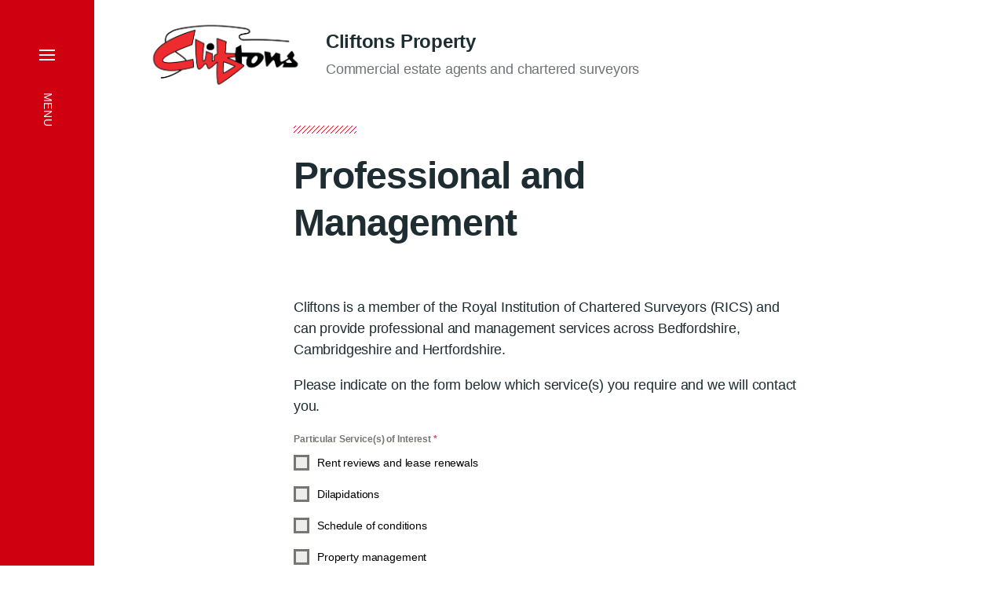

--- FILE ---
content_type: text/html; charset=UTF-8
request_url: https://cliftonsproperty.com/professional-and-management/
body_size: 8490
content:

<!DOCTYPE html>

<html class="no-js has-aside" lang="en-GB">

	<head>

		<meta http-equiv="content-type" content="text/html" charset="UTF-8" />
		<meta name="viewport" content="width=device-width, initial-scale=1.0" />

		<link rel="profile" href="//gmpg.org/xfn/11">

				<script>document.documentElement.className = document.documentElement.className.replace( 'no-js', 'js' );</script>
				<noscript>
			<style>
				.spot-fade-in-scale, .no-js .spot-fade-up { 
					opacity: 1.0 !important; 
					transform: none !important;
				}
			</style>
		</noscript>
		<title>Professional and Management &#8211; Cliftons Property</title>
<meta name='robots' content='max-image-preview:large' />
	<style>img:is([sizes="auto" i], [sizes^="auto," i]) { contain-intrinsic-size: 3000px 1500px }</style>
	<link rel="alternate" type="application/rss+xml" title="Cliftons Property &raquo; Feed" href="https://cliftonsproperty.com/feed/" />
<link rel="alternate" type="application/rss+xml" title="Cliftons Property &raquo; Comments Feed" href="https://cliftonsproperty.com/comments/feed/" />
<script type="text/javascript">
/* <![CDATA[ */
window._wpemojiSettings = {"baseUrl":"https:\/\/s.w.org\/images\/core\/emoji\/15.1.0\/72x72\/","ext":".png","svgUrl":"https:\/\/s.w.org\/images\/core\/emoji\/15.1.0\/svg\/","svgExt":".svg","source":{"concatemoji":"https:\/\/cliftonsproperty.com\/wp-includes\/js\/wp-emoji-release.min.js?ver=6.8.1"}};
/*! This file is auto-generated */
!function(i,n){var o,s,e;function c(e){try{var t={supportTests:e,timestamp:(new Date).valueOf()};sessionStorage.setItem(o,JSON.stringify(t))}catch(e){}}function p(e,t,n){e.clearRect(0,0,e.canvas.width,e.canvas.height),e.fillText(t,0,0);var t=new Uint32Array(e.getImageData(0,0,e.canvas.width,e.canvas.height).data),r=(e.clearRect(0,0,e.canvas.width,e.canvas.height),e.fillText(n,0,0),new Uint32Array(e.getImageData(0,0,e.canvas.width,e.canvas.height).data));return t.every(function(e,t){return e===r[t]})}function u(e,t,n){switch(t){case"flag":return n(e,"\ud83c\udff3\ufe0f\u200d\u26a7\ufe0f","\ud83c\udff3\ufe0f\u200b\u26a7\ufe0f")?!1:!n(e,"\ud83c\uddfa\ud83c\uddf3","\ud83c\uddfa\u200b\ud83c\uddf3")&&!n(e,"\ud83c\udff4\udb40\udc67\udb40\udc62\udb40\udc65\udb40\udc6e\udb40\udc67\udb40\udc7f","\ud83c\udff4\u200b\udb40\udc67\u200b\udb40\udc62\u200b\udb40\udc65\u200b\udb40\udc6e\u200b\udb40\udc67\u200b\udb40\udc7f");case"emoji":return!n(e,"\ud83d\udc26\u200d\ud83d\udd25","\ud83d\udc26\u200b\ud83d\udd25")}return!1}function f(e,t,n){var r="undefined"!=typeof WorkerGlobalScope&&self instanceof WorkerGlobalScope?new OffscreenCanvas(300,150):i.createElement("canvas"),a=r.getContext("2d",{willReadFrequently:!0}),o=(a.textBaseline="top",a.font="600 32px Arial",{});return e.forEach(function(e){o[e]=t(a,e,n)}),o}function t(e){var t=i.createElement("script");t.src=e,t.defer=!0,i.head.appendChild(t)}"undefined"!=typeof Promise&&(o="wpEmojiSettingsSupports",s=["flag","emoji"],n.supports={everything:!0,everythingExceptFlag:!0},e=new Promise(function(e){i.addEventListener("DOMContentLoaded",e,{once:!0})}),new Promise(function(t){var n=function(){try{var e=JSON.parse(sessionStorage.getItem(o));if("object"==typeof e&&"number"==typeof e.timestamp&&(new Date).valueOf()<e.timestamp+604800&&"object"==typeof e.supportTests)return e.supportTests}catch(e){}return null}();if(!n){if("undefined"!=typeof Worker&&"undefined"!=typeof OffscreenCanvas&&"undefined"!=typeof URL&&URL.createObjectURL&&"undefined"!=typeof Blob)try{var e="postMessage("+f.toString()+"("+[JSON.stringify(s),u.toString(),p.toString()].join(",")+"));",r=new Blob([e],{type:"text/javascript"}),a=new Worker(URL.createObjectURL(r),{name:"wpTestEmojiSupports"});return void(a.onmessage=function(e){c(n=e.data),a.terminate(),t(n)})}catch(e){}c(n=f(s,u,p))}t(n)}).then(function(e){for(var t in e)n.supports[t]=e[t],n.supports.everything=n.supports.everything&&n.supports[t],"flag"!==t&&(n.supports.everythingExceptFlag=n.supports.everythingExceptFlag&&n.supports[t]);n.supports.everythingExceptFlag=n.supports.everythingExceptFlag&&!n.supports.flag,n.DOMReady=!1,n.readyCallback=function(){n.DOMReady=!0}}).then(function(){return e}).then(function(){var e;n.supports.everything||(n.readyCallback(),(e=n.source||{}).concatemoji?t(e.concatemoji):e.wpemoji&&e.twemoji&&(t(e.twemoji),t(e.wpemoji)))}))}((window,document),window._wpemojiSettings);
/* ]]> */
</script>
<style id='wp-emoji-styles-inline-css' type='text/css'>

	img.wp-smiley, img.emoji {
		display: inline !important;
		border: none !important;
		box-shadow: none !important;
		height: 1em !important;
		width: 1em !important;
		margin: 0 0.07em !important;
		vertical-align: -0.1em !important;
		background: none !important;
		padding: 0 !important;
	}
</style>
<link rel='stylesheet' id='wp-block-library-css' href='https://cliftonsproperty.com/wp-includes/css/dist/block-library/style.min.css?ver=6.8.1' type='text/css' media='all' />
<style id='classic-theme-styles-inline-css' type='text/css'>
/*! This file is auto-generated */
.wp-block-button__link{color:#fff;background-color:#32373c;border-radius:9999px;box-shadow:none;text-decoration:none;padding:calc(.667em + 2px) calc(1.333em + 2px);font-size:1.125em}.wp-block-file__button{background:#32373c;color:#fff;text-decoration:none}
</style>
<style id='global-styles-inline-css' type='text/css'>
:root{--wp--preset--aspect-ratio--square: 1;--wp--preset--aspect-ratio--4-3: 4/3;--wp--preset--aspect-ratio--3-4: 3/4;--wp--preset--aspect-ratio--3-2: 3/2;--wp--preset--aspect-ratio--2-3: 2/3;--wp--preset--aspect-ratio--16-9: 16/9;--wp--preset--aspect-ratio--9-16: 9/16;--wp--preset--color--black: #000000;--wp--preset--color--cyan-bluish-gray: #abb8c3;--wp--preset--color--white: #ffffff;--wp--preset--color--pale-pink: #f78da7;--wp--preset--color--vivid-red: #cf2e2e;--wp--preset--color--luminous-vivid-orange: #ff6900;--wp--preset--color--luminous-vivid-amber: #fcb900;--wp--preset--color--light-green-cyan: #7bdcb5;--wp--preset--color--vivid-green-cyan: #00d084;--wp--preset--color--pale-cyan-blue: #8ed1fc;--wp--preset--color--vivid-cyan-blue: #0693e3;--wp--preset--color--vivid-purple: #9b51e0;--wp--preset--color--accent: #cf000f;--wp--preset--color--primary: #1e2d32;--wp--preset--color--secondary: #707376;--wp--preset--color--border: #d6d5d4;--wp--preset--color--light-background: #f3efe9;--wp--preset--color--body-background: #ffffff;--wp--preset--gradient--vivid-cyan-blue-to-vivid-purple: linear-gradient(135deg,rgba(6,147,227,1) 0%,rgb(155,81,224) 100%);--wp--preset--gradient--light-green-cyan-to-vivid-green-cyan: linear-gradient(135deg,rgb(122,220,180) 0%,rgb(0,208,130) 100%);--wp--preset--gradient--luminous-vivid-amber-to-luminous-vivid-orange: linear-gradient(135deg,rgba(252,185,0,1) 0%,rgba(255,105,0,1) 100%);--wp--preset--gradient--luminous-vivid-orange-to-vivid-red: linear-gradient(135deg,rgba(255,105,0,1) 0%,rgb(207,46,46) 100%);--wp--preset--gradient--very-light-gray-to-cyan-bluish-gray: linear-gradient(135deg,rgb(238,238,238) 0%,rgb(169,184,195) 100%);--wp--preset--gradient--cool-to-warm-spectrum: linear-gradient(135deg,rgb(74,234,220) 0%,rgb(151,120,209) 20%,rgb(207,42,186) 40%,rgb(238,44,130) 60%,rgb(251,105,98) 80%,rgb(254,248,76) 100%);--wp--preset--gradient--blush-light-purple: linear-gradient(135deg,rgb(255,206,236) 0%,rgb(152,150,240) 100%);--wp--preset--gradient--blush-bordeaux: linear-gradient(135deg,rgb(254,205,165) 0%,rgb(254,45,45) 50%,rgb(107,0,62) 100%);--wp--preset--gradient--luminous-dusk: linear-gradient(135deg,rgb(255,203,112) 0%,rgb(199,81,192) 50%,rgb(65,88,208) 100%);--wp--preset--gradient--pale-ocean: linear-gradient(135deg,rgb(255,245,203) 0%,rgb(182,227,212) 50%,rgb(51,167,181) 100%);--wp--preset--gradient--electric-grass: linear-gradient(135deg,rgb(202,248,128) 0%,rgb(113,206,126) 100%);--wp--preset--gradient--midnight: linear-gradient(135deg,rgb(2,3,129) 0%,rgb(40,116,252) 100%);--wp--preset--font-size--small: 16px;--wp--preset--font-size--medium: 20px;--wp--preset--font-size--large: 24px;--wp--preset--font-size--x-large: 42px;--wp--preset--font-size--normal: 18px;--wp--preset--font-size--larger: 32px;--wp--preset--spacing--20: 0.44rem;--wp--preset--spacing--30: 0.67rem;--wp--preset--spacing--40: 1rem;--wp--preset--spacing--50: 1.5rem;--wp--preset--spacing--60: 2.25rem;--wp--preset--spacing--70: 3.38rem;--wp--preset--spacing--80: 5.06rem;--wp--preset--shadow--natural: 6px 6px 9px rgba(0, 0, 0, 0.2);--wp--preset--shadow--deep: 12px 12px 50px rgba(0, 0, 0, 0.4);--wp--preset--shadow--sharp: 6px 6px 0px rgba(0, 0, 0, 0.2);--wp--preset--shadow--outlined: 6px 6px 0px -3px rgba(255, 255, 255, 1), 6px 6px rgba(0, 0, 0, 1);--wp--preset--shadow--crisp: 6px 6px 0px rgba(0, 0, 0, 1);}:where(.is-layout-flex){gap: 0.5em;}:where(.is-layout-grid){gap: 0.5em;}body .is-layout-flex{display: flex;}.is-layout-flex{flex-wrap: wrap;align-items: center;}.is-layout-flex > :is(*, div){margin: 0;}body .is-layout-grid{display: grid;}.is-layout-grid > :is(*, div){margin: 0;}:where(.wp-block-columns.is-layout-flex){gap: 2em;}:where(.wp-block-columns.is-layout-grid){gap: 2em;}:where(.wp-block-post-template.is-layout-flex){gap: 1.25em;}:where(.wp-block-post-template.is-layout-grid){gap: 1.25em;}.has-black-color{color: var(--wp--preset--color--black) !important;}.has-cyan-bluish-gray-color{color: var(--wp--preset--color--cyan-bluish-gray) !important;}.has-white-color{color: var(--wp--preset--color--white) !important;}.has-pale-pink-color{color: var(--wp--preset--color--pale-pink) !important;}.has-vivid-red-color{color: var(--wp--preset--color--vivid-red) !important;}.has-luminous-vivid-orange-color{color: var(--wp--preset--color--luminous-vivid-orange) !important;}.has-luminous-vivid-amber-color{color: var(--wp--preset--color--luminous-vivid-amber) !important;}.has-light-green-cyan-color{color: var(--wp--preset--color--light-green-cyan) !important;}.has-vivid-green-cyan-color{color: var(--wp--preset--color--vivid-green-cyan) !important;}.has-pale-cyan-blue-color{color: var(--wp--preset--color--pale-cyan-blue) !important;}.has-vivid-cyan-blue-color{color: var(--wp--preset--color--vivid-cyan-blue) !important;}.has-vivid-purple-color{color: var(--wp--preset--color--vivid-purple) !important;}.has-black-background-color{background-color: var(--wp--preset--color--black) !important;}.has-cyan-bluish-gray-background-color{background-color: var(--wp--preset--color--cyan-bluish-gray) !important;}.has-white-background-color{background-color: var(--wp--preset--color--white) !important;}.has-pale-pink-background-color{background-color: var(--wp--preset--color--pale-pink) !important;}.has-vivid-red-background-color{background-color: var(--wp--preset--color--vivid-red) !important;}.has-luminous-vivid-orange-background-color{background-color: var(--wp--preset--color--luminous-vivid-orange) !important;}.has-luminous-vivid-amber-background-color{background-color: var(--wp--preset--color--luminous-vivid-amber) !important;}.has-light-green-cyan-background-color{background-color: var(--wp--preset--color--light-green-cyan) !important;}.has-vivid-green-cyan-background-color{background-color: var(--wp--preset--color--vivid-green-cyan) !important;}.has-pale-cyan-blue-background-color{background-color: var(--wp--preset--color--pale-cyan-blue) !important;}.has-vivid-cyan-blue-background-color{background-color: var(--wp--preset--color--vivid-cyan-blue) !important;}.has-vivid-purple-background-color{background-color: var(--wp--preset--color--vivid-purple) !important;}.has-black-border-color{border-color: var(--wp--preset--color--black) !important;}.has-cyan-bluish-gray-border-color{border-color: var(--wp--preset--color--cyan-bluish-gray) !important;}.has-white-border-color{border-color: var(--wp--preset--color--white) !important;}.has-pale-pink-border-color{border-color: var(--wp--preset--color--pale-pink) !important;}.has-vivid-red-border-color{border-color: var(--wp--preset--color--vivid-red) !important;}.has-luminous-vivid-orange-border-color{border-color: var(--wp--preset--color--luminous-vivid-orange) !important;}.has-luminous-vivid-amber-border-color{border-color: var(--wp--preset--color--luminous-vivid-amber) !important;}.has-light-green-cyan-border-color{border-color: var(--wp--preset--color--light-green-cyan) !important;}.has-vivid-green-cyan-border-color{border-color: var(--wp--preset--color--vivid-green-cyan) !important;}.has-pale-cyan-blue-border-color{border-color: var(--wp--preset--color--pale-cyan-blue) !important;}.has-vivid-cyan-blue-border-color{border-color: var(--wp--preset--color--vivid-cyan-blue) !important;}.has-vivid-purple-border-color{border-color: var(--wp--preset--color--vivid-purple) !important;}.has-vivid-cyan-blue-to-vivid-purple-gradient-background{background: var(--wp--preset--gradient--vivid-cyan-blue-to-vivid-purple) !important;}.has-light-green-cyan-to-vivid-green-cyan-gradient-background{background: var(--wp--preset--gradient--light-green-cyan-to-vivid-green-cyan) !important;}.has-luminous-vivid-amber-to-luminous-vivid-orange-gradient-background{background: var(--wp--preset--gradient--luminous-vivid-amber-to-luminous-vivid-orange) !important;}.has-luminous-vivid-orange-to-vivid-red-gradient-background{background: var(--wp--preset--gradient--luminous-vivid-orange-to-vivid-red) !important;}.has-very-light-gray-to-cyan-bluish-gray-gradient-background{background: var(--wp--preset--gradient--very-light-gray-to-cyan-bluish-gray) !important;}.has-cool-to-warm-spectrum-gradient-background{background: var(--wp--preset--gradient--cool-to-warm-spectrum) !important;}.has-blush-light-purple-gradient-background{background: var(--wp--preset--gradient--blush-light-purple) !important;}.has-blush-bordeaux-gradient-background{background: var(--wp--preset--gradient--blush-bordeaux) !important;}.has-luminous-dusk-gradient-background{background: var(--wp--preset--gradient--luminous-dusk) !important;}.has-pale-ocean-gradient-background{background: var(--wp--preset--gradient--pale-ocean) !important;}.has-electric-grass-gradient-background{background: var(--wp--preset--gradient--electric-grass) !important;}.has-midnight-gradient-background{background: var(--wp--preset--gradient--midnight) !important;}.has-small-font-size{font-size: var(--wp--preset--font-size--small) !important;}.has-medium-font-size{font-size: var(--wp--preset--font-size--medium) !important;}.has-large-font-size{font-size: var(--wp--preset--font-size--large) !important;}.has-x-large-font-size{font-size: var(--wp--preset--font-size--x-large) !important;}
:where(.wp-block-post-template.is-layout-flex){gap: 1.25em;}:where(.wp-block-post-template.is-layout-grid){gap: 1.25em;}
:where(.wp-block-columns.is-layout-flex){gap: 2em;}:where(.wp-block-columns.is-layout-grid){gap: 2em;}
:root :where(.wp-block-pullquote){font-size: 1.5em;line-height: 1.6;}
</style>
<link rel='stylesheet' id='multiselect-css' href='//cliftonsproperty.com/wp-content/plugins/propertyhive/assets/css/jquery.multiselect.css?ver=2.4.18' type='text/css' media='all' />
<link rel='stylesheet' id='propertyhive-general-css' href='//cliftonsproperty.com/wp-content/plugins/propertyhive/assets/css/propertyhive.css?ver=2.0.13' type='text/css' media='all' />
<link rel='stylesheet' id='eksell-style-css' href='https://cliftonsproperty.com/wp-content/themes/eksell/style.css?ver=6.8.1' type='text/css' media='all' />
<style id='eksell-style-inline-css' type='text/css'>
:root {--eksell-accent-color: #cf000f;--eksell-menu-modal-background-color: #cf000f;}@supports ( color: color( display-p3 0 0 0 / 1 ) ) {:root {--eksell-accent-color: color( display-p3 0.812 0 0.059 / 1 );--eksell-menu-modal-background-color: color( display-p3 0.812 0 0.059 / 1 );}}
</style>
<link rel='stylesheet' id='cliftons2021-style-css' href='https://cliftonsproperty.com/wp-content/themes/cliftons2021/style.css?ver=6.8.1' type='text/css' media='all' />
<link rel='stylesheet' id='eksell-print-styles-css' href='https://cliftonsproperty.com/wp-content/themes/eksell/assets/css/print.css?ver=1.9.5' type='text/css' media='print' />
<script type="text/javascript" src="https://cliftonsproperty.com/wp-includes/js/jquery/jquery.min.js?ver=3.7.1" id="jquery-core-js"></script>
<script type="text/javascript" src="https://cliftonsproperty.com/wp-includes/js/jquery/jquery-migrate.min.js?ver=3.4.1" id="jquery-migrate-js"></script>
<script type="text/javascript" src="https://cliftonsproperty.com/wp-includes/js/imagesloaded.min.js?ver=5.0.0" id="imagesloaded-js"></script>
<script type="text/javascript" src="https://cliftonsproperty.com/wp-includes/js/masonry.min.js?ver=4.2.2" id="masonry-js"></script>
<script type="text/javascript" src="https://cliftonsproperty.com/wp-content/themes/eksell/assets/js/css-vars-ponyfill.min.js?ver=3.6.0" id="eksell-css-vars-ponyfill-js"></script>
<script type="text/javascript" id="eksell-construct-js-extra">
/* <![CDATA[ */
var eksell_ajax_load_more = {"ajaxurl":"https:\/\/cliftonsproperty.com\/wp-admin\/admin-ajax.php"};
var eksell_ajax_filters = {"ajaxurl":"https:\/\/cliftonsproperty.com\/wp-admin\/admin-ajax.php"};
/* ]]> */
</script>
<script type="text/javascript" src="https://cliftonsproperty.com/wp-content/themes/eksell/assets/js/construct.js?ver=1.9.5" id="eksell-construct-js"></script>
<link rel="https://api.w.org/" href="https://cliftonsproperty.com/wp-json/" /><link rel="alternate" title="JSON" type="application/json" href="https://cliftonsproperty.com/wp-json/wp/v2/pages/572" /><meta name="generator" content="WordPress 6.8.1" />
<meta name="generator" content="PropertyHive 2.0.13" />
<link rel="canonical" href="https://cliftonsproperty.com/professional-and-management/" />
<link rel='shortlink' href='https://cliftonsproperty.com/?p=572' />
<link rel="alternate" title="oEmbed (JSON)" type="application/json+oembed" href="https://cliftonsproperty.com/wp-json/oembed/1.0/embed?url=https%3A%2F%2Fcliftonsproperty.com%2Fprofessional-and-management%2F" />
<link rel="alternate" title="oEmbed (XML)" type="text/xml+oembed" href="https://cliftonsproperty.com/wp-json/oembed/1.0/embed?url=https%3A%2F%2Fcliftonsproperty.com%2Fprofessional-and-management%2F&#038;format=xml" />
<meta name="theme-color" content="#cf000f"><link rel="icon" href="https://cliftonsproperty.com/wp-content/uploads/2022/01/cliftons_favicon-150x150.png" sizes="32x32" />
<link rel="icon" href="https://cliftonsproperty.com/wp-content/uploads/2022/01/cliftons_favicon.png" sizes="192x192" />
<link rel="apple-touch-icon" href="https://cliftonsproperty.com/wp-content/uploads/2022/01/cliftons_favicon.png" />
<meta name="msapplication-TileImage" content="https://cliftonsproperty.com/wp-content/uploads/2022/01/cliftons_favicon.png" />
		<style type="text/css" id="wp-custom-css">
			#site-header {
	margin-bottom:2rem;
}
@media (min-width: 700px) {
.site-logo img {
max-height: 9.2rem;
}
}
.post-type-archive-property .entry-header {
	margin:0;
}
.property-search-head {
	display:flex;
	justify-content:space-between;
	flex-direction:row;
	flex-wrap:wrap;
	margin-bottom:1rem;
}
.property-search-form {
	background:#1e2d32;
	padding:1rem;
	margin-bottom:1rem;
}
.property-search-form .control label {
	color:#fff;
}
.propertyhive-views ul {
	margin:0;
}
.propertyhive-views li {
	list-style:none;
	margin-top:0;
}
.propertyhive-views .active {
	display:none;
}
.propertyhive-ordering {
	margin:0 0 1em 0;
}
.propertyhive-map-canvas-wrapper {
	flex: 0 0 100%;
}
#container {
	padding:0 1rem;
}
.property .images {
	position:relative;
}
.properties .actions {
	text-align:right;
}
.properties .property-type, .properties .floor-area, .properties .price {
	font-weight:bold;
	//display:inline;
	//margin-right:1em;
}
.single-property .back_link {
	margin-bottom:1rem;
}
.single-property .flexslider {
	margin-bottom: 0.2rem;
}
.single-property h1 {
	font-size: 4.0rem;
}
.single-property .floor-area, .single-property .price {
	line-height: 1.5;
	margin: .5rem 0 .5rem 0;
}
.single-property .floor-area:before {
	content:"Size:";
	font-weight:bold;
}
.single-property .price:before {
	content:"Price:";
	font-weight:bold;
}
.single-property .property_meta ul {
	list-style-type:none;
	margin-top:0;
	margin-left:0;
}
.single-property .property_meta span {
	font-weight:bold;
}
.single-property .property_actions ul {
	margin:0;
	margin-left:0;
	list-style-type:none;
}
.single-property .property_actions a {
	text-decoration:underline;
	-webkit-appearance: none;
	-moz-appearance: none;
	background: var( --eksell-accent-color );
	border: none;
	border-radius: 0;
	color: var( --eksell-background-color );
	cursor: pointer;
	display: inline-flex;
	font-size: 1.6rem;
	font-weight: 700;
	justify-content: center;
	letter-spacing: 0;
	line-height: 1.25;
	margin: 0;
	padding: 1.5rem 2.4rem;
	text-align: center;
	text-decoration:none;
	text-underline-offset: .25em;
	text-decoration-thickness: .1rem;
}
.single-property .property_actions a:hover, .single-property .property_actions a:focus {
	text-decoration:underline;
}		</style>
		
	</head>

	<body class="wp-singular page-template-default page page-id-572 wp-custom-logo wp-theme-eksell wp-child-theme-cliftons2021 pagination-type-button disable-search-modal has-anim missing-post-thumbnail not-showing-comments">

		
		<a class="skip-link faux-button" href="#site-content">Skip to the content</a>

		<aside id="site-aside">

	
	<a href="#" class="toggle nav-toggle has-bars" data-toggle-target=".menu-modal" data-toggle-screen-lock="true" data-toggle-body-class="showing-menu-modal" aria-pressed="false" role="button" data-set-focus=".menu-modal .main-menu">
		<div class="nav-toggle-inner">
			<div class="bars">

				<div class="bar"></div>
				<div class="bar"></div>
				<div class="bar"></div>

									<span class="nav-toggle-text">
						<span class="inactive">Menu</span>
						<span class="active">Close</span>
					</span>
				
			</div><!-- .bars -->
		</div><!-- .nav-toggle-inner -->
	</a><!-- .nav-toggle -->

	
</aside><!-- #site-aside --><div class="menu-modal cover-modal" data-modal-target-string=".menu-modal" aria-expanded="false">

	<div class="menu-modal-cover-untoggle" data-toggle-target=".menu-modal" data-toggle-screen-lock="true" data-toggle-body-class="showing-menu-modal" data-set-focus="#site-aside .nav-toggle"></div>

	<div class="menu-modal-inner modal-inner bg-menu-modal-background color-menu-modal-text">

		<div class="modal-menu-wrapper">

			<div class="menu-modal-toggles">

				<a href="#" class="toggle nav-untoggle" data-toggle-target=".menu-modal" data-toggle-screen-lock="true" data-toggle-body-class="showing-menu-modal" aria-pressed="false" role="button" data-set-focus="#site-aside .nav-toggle">
					
											<span class="nav-untoggle-text">Close</span>
					
					<svg class="svg-icon icon-close" width="18" height="18" aria-hidden="true" role="img" focusable="false" viewBox="0 0 20 20" fill="none" xmlns="http://www.w3.org/2000/svg"><path d="M1 1L19 19" stroke-width="2"></path><path d="M1 19L19 1.00003" stroke-width="2"></path></svg>
				</a><!-- .nav-untoggle -->

			</div><!-- .menu-modal-toggles -->

			<div class="menu-top">

				
				<ul class="main-menu reset-list-style">
					<li class="page_item page-item-429"><a href="https://cliftonsproperty.com/">Home</a></li>
<li class="page_item page-item-343"><a href="https://cliftonsproperty.com/surveys-and-valuations/">Surveys and Valuations</a></li>
<li class="page_item page-item-572 current_page_item current-menu-item"><a href="https://cliftonsproperty.com/professional-and-management/" aria-current="page">Professional and Management</a></li>
<li class="page_item page-item-347"><a href="https://cliftonsproperty.com/agency/">Commercial Agency</a></li>
<li class="page_item page-item-116"><a href="https://cliftonsproperty.com/properties/">Current Properties</a></li>
<li class="page_item page-item-345"><a href="https://cliftonsproperty.com/land-and-development/">Land and Development</a></li>
<li class="page_item page-item-598"><a href="https://cliftonsproperty.com/mailing-list/">Mailing List</a></li>
<li class="page_item page-item-353"><a href="https://cliftonsproperty.com/contact/">Contact</a></li>
				</ul><!-- .main-menu -->

				
			</div><!-- .menu-top -->

			<div class="menu-bottom">

				
			</div><!-- .menu-bottom -->

		</div><!-- .menu-wrapper -->

	</div><!-- .menu-modal-inner -->

</div><!-- .menu-modal -->

		<header id="site-header">

			
			<div class="header-inner section-inner">

				<div class="header-titles">

											<div class="site-logo">
		<a href="https://cliftonsproperty.com/" rel="home" class="custom-logo-link custom-logo">
			
				<img class="logo-regular" src="https://cliftonsproperty.com/wp-content/uploads/2022/01/cliftons_logo.png" width="433" height="192" />

						</a>

		<span class="screen-reader-text">Cliftons Property</span></div>
					
					
						<div class="header-logo-text">

															<div class="site-title" aria-hidden="true"><a href="https://cliftonsproperty.com/" rel="home">Cliftons Property</a></div>
																<div class="site-description color-secondary">Commercial estate agents and chartered surveyors</div>
								
						</div><!-- .header-logo-text -->

					
				</div><!-- .header-titles -->

				<div class="header-toggles">

					
					<a href="#" class="nav-toggle mobile-nav-toggle toggle icon-menu" data-toggle-target=".menu-modal" data-toggle-screen-lock="true" data-toggle-body-class="showing-menu-modal" data-set-focus=".menu-modal .nav-untoggle" aria-pressed="false" role="button">

													<span class="mobile-nav-toggle-text">Menu</span>
						
						<svg class="svg-icon icon-menu" width="24" height="24" aria-hidden="true" role="img" focusable="false" viewBox="0 0 25 18" fill="none" xmlns="http://www.w3.org/2000/svg"><path d="M0.5 1H24.5" stroke-width="2"></path><path d="M0.5 9H24.5" stroke-width="2"></path><path d="M0.5 17H24.5" stroke-width="2"></path></svg>						
					</a>

					
				</div><!-- .header-toggles -->

			</div><!-- .header-inner -->

			
		</header><!-- #site-header -->
		
		
<main id="site-content" role="main">

	<div class="site-content-inner">

		<article class="post-572 page type-page status-publish hentry" id="post-572">

	
	<header class="entry-header section-inner mw-thin i-a a-fade-up">

		
		<hr class="color-accent" aria-hidden="true" />

		<h1 class="entry-title">Professional and Management</h1>
	</header><!-- .entry-header -->

	
	<div class="post-inner section-inner mw-thin do-spot spot-fade-up a-del-200">

		<div class="entry-content">

			
<p>Cliftons is a member of the Royal Institution of Chartered Surveyors (RICS) and can provide professional and management services across Bedfordshire, Cambridgeshire and Hertfordshire. </p>



<p>Please indicate on the form below which service(s) you require and we will contact you.</p>



<div class="forminator-guttenberg"><form id="forminator-module-571" class="forminator-custom-form forminator-custom-form-571" method="post" data-forminator-render="0" data-uid="696f26a125ce3"><div role="alert" aria-live="polite" class="forminator-response-message forminator-error" aria-hidden="true"></div></form></div>

		</div><!-- .entry-content -->

		
	</div><!-- .post-inner -->

	
</article><!-- .post -->

	</div><!-- .site-content-inner -->

</main><!-- #site-content -->

		
			<footer id="site-footer">

								
				<div class="footer-inner section-inner">

					
					<div class="footer-credits">

						<p class="footer-copyright">&copy; 2026 <a href="https://cliftonsproperty.com" rel="home">Cliftons Property</a></p>

						<p class="theme-credits color-secondary">
													</p><!-- .theme-credits -->

					</div><!-- .footer-credits -->

					
				</div><!-- .footer-inner -->

				
			</footer><!-- #site-footer -->

			<script type="speculationrules">
{"prefetch":[{"source":"document","where":{"and":[{"href_matches":"\/*"},{"not":{"href_matches":["\/wp-*.php","\/wp-admin\/*","\/wp-content\/uploads\/*","\/wp-content\/*","\/wp-content\/plugins\/*","\/wp-content\/themes\/cliftons2021\/*","\/wp-content\/themes\/eksell\/*","\/*\\?(.+)"]}},{"not":{"selector_matches":"a[rel~=\"nofollow\"]"}},{"not":{"selector_matches":".no-prefetch, .no-prefetch a"}}]},"eagerness":"conservative"}]}
</script>
<link rel='stylesheet' id='forminator-module-css-571-css' href='https://cliftonsproperty.com/wp-content/uploads/forminator/571_b742d51f07e4014e29f17febe03dd93b/css/style-571.css?ver=1662018365' type='text/css' media='all' />
<link rel='stylesheet' id='forminator-icons-css' href='https://cliftonsproperty.com/wp-content/plugins/forminator/assets/forminator-ui/css/forminator-icons.min.css?ver=1.44.1' type='text/css' media='all' />
<link rel='stylesheet' id='forminator-utilities-css' href='https://cliftonsproperty.com/wp-content/plugins/forminator/assets/forminator-ui/css/src/forminator-utilities.min.css?ver=1.44.1' type='text/css' media='all' />
<link rel='stylesheet' id='forminator-grid-default-css' href='https://cliftonsproperty.com/wp-content/plugins/forminator/assets/forminator-ui/css/src/grid/forminator-grid.open.min.css?ver=1.44.1' type='text/css' media='all' />
<link rel='stylesheet' id='forminator-forms-bold-base-css' href='https://cliftonsproperty.com/wp-content/plugins/forminator/assets/forminator-ui/css/src/form/forminator-form-bold.base.min.css?ver=1.44.1' type='text/css' media='all' />
<link rel='stylesheet' id='intlTelInput-forminator-css-css' href='https://cliftonsproperty.com/wp-content/plugins/forminator/assets/css/intlTelInput.min.css?ver=4.0.3' type='text/css' media='all' />
<link rel='stylesheet' id='buttons-css' href='https://cliftonsproperty.com/wp-includes/css/buttons.min.css?ver=6.8.1' type='text/css' media='all' />
<script type="text/javascript" id="propertyhive_search-js-extra">
/* <![CDATA[ */
var propertyhive_search_params = {"custom_departments":[]};
var propertyhive_search_params = {"custom_departments":[]};
/* ]]> */
</script>
<script type="text/javascript" src="//cliftonsproperty.com/wp-content/plugins/propertyhive/assets/js/frontend/search.js?ver=2.0.13" id="propertyhive_search-js"></script>
<script type="text/javascript" id="propertyhive_make_enquiry-js-extra">
/* <![CDATA[ */
var propertyhive_make_property_enquiry_params = {"ajax_url":"\/wp-admin\/admin-ajax.php"};
var propertyhive_make_property_enquiry_params = {"ajax_url":"\/wp-admin\/admin-ajax.php"};
/* ]]> */
</script>
<script type="text/javascript" src="//cliftonsproperty.com/wp-content/plugins/propertyhive/assets/js/frontend/make-enquiry.js?ver=2.0.13" id="propertyhive_make_enquiry-js"></script>
<script type="text/javascript" src="https://cliftonsproperty.com/wp-content/plugins/forminator/assets/js/library/jquery.validate.min.js?ver=1.44.1" id="forminator-jquery-validate-js"></script>
<script type="text/javascript" src="https://cliftonsproperty.com/wp-content/plugins/forminator/assets/forminator-ui/js/forminator-form.min.js?ver=1.44.1" id="forminator-form-js"></script>
<script type="text/javascript" id="forminator-front-scripts-js-extra">
/* <![CDATA[ */
var ForminatorFront = {"ajaxUrl":"https:\/\/cliftonsproperty.com\/wp-admin\/admin-ajax.php","cform":{"processing":"Submitting form, please wait","error":"An error occurred while processing the form. Please try again","upload_error":"An upload error occurred while processing the form. Please try again","pagination_prev":"Previous","pagination_next":"Next","pagination_go":"Submit","gateway":{"processing":"Processing payment, please wait","paid":"Success! Payment confirmed. Submitting form, please wait","error":"Error! Something went wrong when verifying the payment"},"captcha_error":"Invalid CAPTCHA","no_file_chosen":"No file chosen","intlTelInput_utils_script":"https:\/\/cliftonsproperty.com\/wp-content\/plugins\/forminator\/assets\/js\/library\/intlTelInputUtils.js","process_error":"Please try again","payment_failed":"Payment failed. Please try again.","payment_cancelled":"Payment was cancelled"},"poll":{"processing":"Submitting vote, please wait","error":"An error occurred saving the vote. Please try again"},"quiz":{"view_results":"View Results"},"select2":{"load_more":"Loading more results\u2026","no_result_found":"No results found","searching":"Searching\u2026","loaded_error":"The results could not be loaded."}};
/* ]]> */
</script>
<script type="text/javascript" src="https://cliftonsproperty.com/wp-content/plugins/forminator/build/front/front.multi.min.js?ver=1.44.1" id="forminator-front-scripts-js"></script>
<script type="text/javascript" id="forminator-front-scripts-js-after">
/* <![CDATA[ */
		(function ($, document, window) {
				"use strict";
				(function () {
					$(function () {
						if (window.elementorFrontend) {
							if (typeof elementorFrontend.hooks !== "undefined") {
								elementorFrontend.hooks.addAction("frontend/element_ready/global", function ( $scope ) {
									if ( $scope.find( "#forminator-module-571" ).length > 0 ) {
										if (typeof ($.fn.forminatorLoader) !== 'undefined') {
											renderForminatorAjax( 571, {"action":"forminator_load_form","type":"forminator_forms","id":"571","render_id":0,"is_preview":false,"preview_data":[],"last_submit_data":[],"nonce":"7d215f7311","extra":{"_wp_http_referer":"","page_id":572,"referer_url":""}}, 0 );
										}
									}
								});
							}
							// Elementor Popup
                            $( document ).on( 'elementor/popup/show', () => {
                                if (typeof ($.fn.forminatorLoader) !== 'undefined') {
                                    renderForminatorAjax( 571, {"action":"forminator_load_form","type":"forminator_forms","id":"571","render_id":0,"is_preview":false,"preview_data":[],"last_submit_data":[],"nonce":"7d215f7311","extra":{"_wp_http_referer":"","page_id":572,"referer_url":""}}, 0 );
                                }
                            } );
						}

						if (typeof ($.fn.forminatorLoader) === 'undefined') {
							console.log('forminator scripts not loaded');
						} else {
							renderForminatorAjax( 571, {"action":"forminator_load_form","type":"forminator_forms","id":"571","render_id":0,"is_preview":false,"preview_data":[],"last_submit_data":[],"nonce":"7d215f7311","extra":{"_wp_http_referer":"","page_id":572,"referer_url":""}}, 0 );
						}
					});
					function renderForminatorAjax ( id, frontLoaderConfig, renderId ) {
    					var front_loader_config = frontLoaderConfig;
    					front_loader_config.extra.referer_url = document.referrer;
    					$('#forminator-module-' + id + '[data-forminator-render="' + renderId + '"]')
    						.forminatorLoader(front_loader_config);
				    }
				})();
			}(jQuery, document, window));
/* ]]> */
</script>
<script type="text/javascript" src="https://cliftonsproperty.com/wp-content/plugins/forminator/assets/js/library/intlTelInput.min.js?ver=1.44.1" id="forminator-intlTelInput-js"></script>

    </body>
</html>


--- FILE ---
content_type: text/css
request_url: https://cliftonsproperty.com/wp-content/themes/cliftons2021/style.css?ver=6.8.1
body_size: 22
content:
/*
Theme Name:     Cliftons Property 2021
Theme URI:      https://customcreative.co.uk
Description:    Eksell child theme.
Author:         Phil Banks | Custom Creative
Author URI:     https://customcreative.co.uk
Template:       eksell
Version:        0.1.0
*/


--- FILE ---
content_type: text/css
request_url: https://cliftonsproperty.com/wp-content/uploads/forminator/571_b742d51f07e4014e29f17febe03dd93b/css/style-571.css?ver=1662018365
body_size: 2852
content:
#forminator-module-571:not(.select2-dropdown) {
		padding-top: 0;
		padding-right: 0;
		padding-bottom: 0;
		padding-left: 0;
	}


	#forminator-module-571 {
		border-width: 0;
		border-style: none;
		border-radius: 0;
		-moz-border-radius: 0;
		-webkit-border-radius: 0;
	}


	#forminator-module-571 {
					border-color: rgba(0,0,0,0);
							background-color: rgba(0,0,0,0);
			}

#forminator-module-571 .forminator-pagination-footer .forminator-button-paypal {
			flex: 1;
	}
#forminator-module-571 .forminator-button-paypal > .paypal-buttons {
		}
	.forminator-ui#forminator-module-571.forminator-design--bold .forminator-response-message,
	.forminator-ui#forminator-module-571.forminator-design--bold .forminator-response-message p {
		font-size: 15px;
		font-family: inherit;
		font-weight: 400;
	}


	.forminator-ui#forminator-module-571.forminator-design--bold .forminator-response-message.forminator-error {
					background-color: #F9E4E8;
							box-shadow: inset 4px 0 0 0 #E04562;
			-moz-box-shadow: inset 4px 0 0 0 #E04562;
			-webkit-box-shadow: inset 4px 0 0 0 #E04562;
			}

	.forminator-ui#forminator-module-571.forminator-design--bold .forminator-response-message.forminator-error:hover,
	.forminator-ui#forminator-module-571.forminator-design--bold .forminator-response-message.forminator-error:focus,
	.forminator-ui#forminator-module-571.forminator-design--bold .forminator-response-message.forminator-error:active {
					box-shadow: inset 4px 0 0 0 #E04562;
			-moz-box-shadow: inset 4px 0 0 0 #E04562;
			-webkit-box-shadow: inset 4px 0 0 0 #E04562;
			}

	.forminator-ui#forminator-module-571.forminator-design--bold .forminator-response-message.forminator-error,
	.forminator-ui#forminator-module-571.forminator-design--bold .forminator-response-message.forminator-error p {
					color: #333333;
			}


	.forminator-ui#forminator-module-571.forminator-design--bold .forminator-response-message.forminator-success {
					background-color: #BCEEE6;
							box-shadow: inset 4px 0 0 0 #1ABCA1;
			-moz-box-shadow: inset 4px 0 0 0 #1ABCA1;
			-webkit-box-shadow: inset 4px 0 0 0 #1ABCA1;
			}

	.forminator-ui#forminator-module-571.forminator-design--bold .forminator-response-message.forminator-success:hover,
	.forminator-ui#forminator-module-571.forminator-design--bold .forminator-response-message.forminator-success:focus,
	.forminator-ui#forminator-module-571.forminator-design--bold .forminator-response-message.forminator-success:active {
					box-shadow: inset 4px 0 0 0 #1ABCA1;
			-moz-box-shadow: inset 4px 0 0 0 #1ABCA1;
			-webkit-box-shadow: inset 4px 0 0 0 #1ABCA1;
			}

	.forminator-ui#forminator-module-571.forminator-design--bold .forminator-response-message.forminator-success,
	.forminator-ui#forminator-module-571.forminator-design--bold .forminator-response-message.forminator-success p {
					color: #333333;
			}


	.forminator-ui#forminator-module-571.forminator-design--bold .forminator-response-message.forminator-loading {
					background-color: #F8F8F8;
			}

	.forminator-ui#forminator-module-571.forminator-design--bold .forminator-response-message.forminator-loading,
	.forminator-ui#forminator-module-571.forminator-design--bold .forminator-response-message.forminator-loading p {
					color: #666666;
			}


	.forminator-ui#forminator-module-571.forminator-design--bold .forminator-title {
		font-size: 45px;
		font-family: inherit;
		font-weight: 400;
		text-align: left;
	}

	.forminator-ui#forminator-module-571.forminator-design--bold .forminator-subtitle {
		font-size: 18px;
		font-family: inherit;
		font-weight: 400;
		text-align: left;
	}


	.forminator-ui#forminator-module-571.forminator-design--bold .forminator-title {
					color: #333333;
			}

	.forminator-ui#forminator-module-571.forminator-design--bold .forminator-subtitle {
					color: #333333;
			}


	.forminator-ui#forminator-module-571.forminator-design--bold .forminator-label {
		font-size: 12px;
		font-family: inherit;
		font-weight: 700;
	}


	.forminator-ui#forminator-module-571.forminator-design--bold .forminator-label {
					color: #777771;
			}

	.forminator-ui#forminator-module-571.forminator-design--bold .forminator-label .forminator-required {
					color: #E04562;
			}


	.forminator-ui#forminator-module-571.forminator-design--bold .forminator-description-password {
		display: block;
	}

	.forminator-ui#forminator-module-571.forminator-design--bold .forminator-description,
	.forminator-ui#forminator-module-571.forminator-design--bold .forminator-description p {
		font-size: 12px;
		font-family: inherit;
		font-weight: 400;
	}

	.forminator-ui#forminator-module-571.forminator-design--bold .forminator-description a,
	.forminator-ui#forminator-module-571.forminator-design--bold .forminator-description a:hover,
	.forminator-ui#forminator-module-571.forminator-design--bold .forminator-description a:focus,
	.forminator-ui#forminator-module-571.forminator-design--bold .forminator-description a:active {
		box-shadow: none;
		text-decoration: none;
	}

	.forminator-ui#forminator-module-571.forminator-design--bold .forminator-description p {
		margin: 0;
		padding: 0;
		border: 0;
	}


	.forminator-ui#forminator-module-571.forminator-design--bold .forminator-description,
	.forminator-ui#forminator-module-571.forminator-design--bold .forminator-description p {
					color: #777771;
			}

	.forminator-ui#forminator-module-571.forminator-design--bold .forminator-description a {
		color: #17A8E3;
	}

	.forminator-ui#forminator-module-571.forminator-design--bold .forminator-description a:hover {
		color: #008FCA;
	}

	.forminator-ui#forminator-module-571.forminator-design--bold .forminator-description a:active {
		color: #008FCA;
	}


	.forminator-ui#forminator-module-571.forminator-design--bold .forminator-error-message {
		font-size: 12px;
		font-family: inherit;
		font-weight: 500;
	}


	.forminator-ui#forminator-module-571.forminator-design--bold .forminator-error-message {
					background-color: #F9E4E8;
							color: #E04562;
			}


	.forminator-ui#forminator-module-571.forminator-design--bold .forminator-input,
	.forminator-ui#forminator-module-571.forminator-design--bold .forminator-input input {
		font-size: 16px;
		font-family: inherit;
		font-weight: 400;
	}


	.forminator-ui#forminator-module-571.forminator-design--bold .forminator-input {
					border-color: #777771;
							background-color: #EDEDED;
							color: #000000;
			}

	.forminator-ui#forminator-module-571.forminator-design--bold .forminator-input.forminator-calculation:disabled {
					-webkit-text-fill-color: #000000;
				opacity: 1;
	}

	.forminator-ui#forminator-module-571.forminator-design--bold .forminator-input:hover {
					color: #000000;
			}

	.forminator-ui#forminator-module-571.forminator-design--bold .forminator-input:focus,
	.forminator-ui#forminator-module-571.forminator-design--bold .forminator-input:active {
					color: #000000;
			}

	.forminator-ui#forminator-module-571.forminator-design--bold .forminator-input::placeholder {
					color: #888888;
			}

	.forminator-ui#forminator-module-571.forminator-design--bold .forminator-input:-moz-placeholder {
					color: #888888;
			}

	.forminator-ui#forminator-module-571.forminator-design--bold .forminator-input::-moz-placeholder {
					color: #888888;
			}

	.forminator-ui#forminator-module-571.forminator-design--bold .forminator-input:-ms-input-placeholder {
					color: #888888;
			}

	.forminator-ui#forminator-module-571.forminator-design--bold .forminator-input::-webkit-input-placeholder {
					color: #888888;
			}

	.forminator-ui#forminator-module-571.forminator-design--bold .forminator-is_hover .forminator-input {
					border-color: #17A8E3;
							background-color: #E6E6E6;
			}

	.forminator-ui#forminator-module-571.forminator-design--bold .forminator-is_active .forminator-input {
					border-color: #17A8E3;
							background-color: #E6E6E6;
			}

	.forminator-ui#forminator-module-571.forminator-design--bold .forminator-has_error .forminator-input {
					border-color: #E04562;
			}

	.forminator-ui#forminator-module-571.forminator-design--bold .forminator-input-with-icon [class*="forminator-icon-"] {
					color: #777771;
			}

	#forminator-module-571.forminator-design--bold .forminator-input-with-icon:hover [class*="forminator-icon-"],
					color: #777771;
			}

	#forminator-module-571.forminator-design--bold .forminator-is_active .forminator-input-with-icon [class*="forminator-icon-"],
					color: #777771;
			}

	#forminator-module-571.forminator-design--bold .forminator-is_active .forminator-input-with-icon [class*="forminator-icon-"],
					border-color: #17A8E3;
			}


	.forminator-ui#forminator-module-571.forminator-design--bold .forminator-suffix {
		font-size: 16px;
		font-family: inherit;
		font-weight: 500;
	}


	.forminator-ui#forminator-module-571.forminator-design--bold .forminator-suffix {
					color: #000000;
			}


	.forminator-ui#forminator-module-571.forminator-design--bold .forminator-prefix {
		font-size: 16px;
		font-family: inherit;
		font-weight: 500;
	}


	.forminator-ui#forminator-module-571.forminator-design--bold .forminator-prefix {
					color: #000000;
			}


	.forminator-ui#forminator-module-571.forminator-design--bold .forminator-textarea {
		font-size: 16px;
		font-family: inherit;
		font-weight: 400;
	}


	.forminator-ui#forminator-module-571.forminator-design--bold .forminator-textarea {
					border-color: #777771;
							background-color: #EDEDED;
							color: #000000;
			}

	.forminator-ui#forminator-module-571.forminator-design--bold .forminator-textarea:hover {
					color: #000000;
			}

	.forminator-ui#forminator-module-571.forminator-design--bold .forminator-textarea:focus,
	.forminator-ui#forminator-module-571.forminator-design--bold .forminator-textarea:active {
					color: #000000;
			}

	.forminator-ui#forminator-module-571.forminator-design--bold .forminator-is_hover .forminator-textarea {
					border-color: #17A8E3;
							background-color: #E6E6E6;
			}

	.forminator-ui#forminator-module-571.forminator-design--bold .forminator-is_active .forminator-textarea {
					border-color: #17A8E3;
							background-color: #E6E6E6;
			}

	.forminator-ui#forminator-module-571.forminator-design--bold .forminator-has_error .forminator-textarea {
					border-color: #E04562;
			}

	.forminator-ui#forminator-module-571.forminator-design--bold .forminator-textarea::placeholder {
					color: #888888;
			}

	.forminator-ui#forminator-module-571.forminator-design--bold .forminator-textarea:-moz-placeholder {
					color: #888888;
			}

	.forminator-ui#forminator-module-571.forminator-design--bold .forminator-textarea::-moz-placeholder {
					color: #888888;
			}

	.forminator-ui#forminator-module-571.forminator-design--bold .forminator-textarea:-ms-input-placeholder {
					color: #888888;
			}

	.forminator-ui#forminator-module-571.forminator-design--bold .forminator-textarea::-webkit-input-placeholder {
					color: #888888;
			}


	.forminator-ui#forminator-module-571.forminator-design--bold .forminator-radio {
		font-size: 14px;
		font-family: inherit;
		font-weight: 400;
	}


	.forminator-ui#forminator-module-571.forminator-design--bold .forminator-radio {
					color: #000000;
			}

	.forminator-ui#forminator-module-571.forminator-design--bold .forminator-radio .forminator-radio-bullet {
					border-color: #777771;
							background-color: #EDEDED;
			}

	.forminator-ui#forminator-module-571.forminator-design--bold .forminator-radio .forminator-radio-image {
					border-color: #777771;
							background-color: #EDEDED;
			}

	.forminator-ui#forminator-module-571.forminator-design--bold .forminator-radio .forminator-radio-bullet:before {
					background-color: #17A8E3;
			}

	.forminator-ui#forminator-module-571.forminator-design--bold .forminator-radio input:checked + .forminator-radio-bullet {
					border-color: #17A8E3;
							background-color: #EDEDED;
			}

	.forminator-ui#forminator-module-571.forminator-design--bold .forminator-radio:hover .forminator-radio-image,
	.forminator-ui#forminator-module-571.forminator-design--bold .forminator-radio input:checked ~ .forminator-radio-image {
					border-color: #17A8E3;
							background-color: #E1F6FF;
			}

	.forminator-ui#forminator-module-571.forminator-design--bold .forminator-has_error .forminator-radio .forminator-radio-bullet {
					border-color: #E04562;
			}


	.forminator-ui#forminator-module-571.forminator-design--bold .forminator-checkbox,
	.forminator-ui#forminator-module-571.forminator-design--bold .forminator-checkbox__label,
	.forminator-ui#forminator-module-571.forminator-design--bold .forminator-checkbox__label p {
		font-size: 14px;
		font-family: inherit;
		font-weight: 400;
	}


	.forminator-ui#forminator-module-571.forminator-design--bold .forminator-checkbox,
	.forminator-ui#forminator-module-571.forminator-design--bold .forminator-checkbox__label,
	.forminator-ui#forminator-module-571.forminator-design--bold .forminator-checkbox__label p {
					color: #000000;
			}

	.forminator-ui#forminator-module-571.forminator-design--bold .forminator-checkbox .forminator-checkbox-box {
					border-color: #777771;
							background-color: #EDEDED;
							color: #17A8E3;
			}

	.forminator-ui#forminator-module-571.forminator-design--bold .forminator-checkbox .forminator-checkbox-image {
					border-color: #777771;
							background-color: #EDEDED;
			}

	.forminator-ui#forminator-module-571.forminator-design--bold .forminator-checkbox input:checked + .forminator-checkbox-box {
					border-color: #17A8E3;
							background-color: #EDEDED;
			}

	.forminator-ui#forminator-module-571.forminator-design--bold .forminator-checkbox:hover .forminator-checkbox-image,
	.forminator-ui#forminator-module-571.forminator-design--bold .forminator-checkbox input:checked ~ .forminator-checkbox-image {
					border-color: #17A8E3;
							background-color: #E1F6FF;
			}

	.forminator-ui#forminator-module-571.forminator-design--bold .forminator-has_error .forminator-checkbox .forminator-checkbox-box {
					border-color: #E04562;
			}

	@media screen and ( max-width: 782px ) {
		.forminator-ui#forminator-module-571.forminator-design--bold .forminator-checkbox:hover .forminator-checkbox-image {
							border-color: #777771;
										background-color: #EDEDED;
					}
	}


	.forminator-ui#forminator-module-571.forminator-design--bold .forminator-consent,
	.forminator-ui#forminator-module-571.forminator-design--bold .forminator-consent__label,
	.forminator-ui#forminator-module-571.forminator-design--bold .forminator-consent__label p {
					color: #000000;
			}

	.forminator-ui#forminator-module-571.forminator-design--bold .forminator-checkbox.forminator-consent .forminator-checkbox-box {
					border-color: #777771;
							background-color: #EDEDED;
							color: #17A8E3;
			}

	.forminator-ui#forminator-module-571.forminator-design--bold .forminator-consent input:checked + .forminator-checkbox-box {
					border-color: #17A8E3;
							background-color: #EDEDED;
			}

	.forminator-ui#forminator-module-571.forminator-design--bold .forminator-has_error .forminator-consent .forminator-checkbox-box {
					border-color: #E04562;
			}


	.forminator-ui#forminator-module-571.forminator-design--bold select.forminator-select2 + .forminator-select .selection .select2-selection--single[role="combobox"] .select2-selection__rendered {
		font-size: 16px;
		line-height: 22px;
		font-weight: 400;
	}


	.forminator-ui#forminator-module-571.forminator-design--bold .forminator-select2 + .forminator-select .selection .select2-selection--single[role="combobox"] {
					border-color: #777771;
							background-color: #EDEDED;
			}

	.forminator-ui#forminator-module-571.forminator-design--bold .forminator-select2 + .forminator-select .selection .select2-selection--single[role="combobox"] .select2-selection__rendered {
					color: #000000;
			}

	.forminator-ui#forminator-module-571.forminator-design--bold .forminator-select2 + .forminator-select .selection .select2-selection--single[role="combobox"] .select2-selection__arrow {
					color: #777771;
			}

	.forminator-ui#forminator-module-571.forminator-design--bold .forminator-select2 + .forminator-select .selection .select2-selection--single[role="combobox"]:hover {
					border-color: #17A8E3;
							background-color: #E6E6E6;
			}

	.forminator-ui#forminator-module-571.forminator-design--bold .forminator-select2 + .forminator-select .selection .select2-selection--single[role="combobox"]:hover .select2-selection__rendered {
					color: #000000;
			}

	.forminator-ui#forminator-module-571.forminator-design--bold .forminator-select2 + .forminator-select .selection .select2-selection--single[role="combobox"]:hover .select2-selection__arrow {
					color: #17A8E3;
			}

	.forminator-ui#forminator-module-571.forminator-design--bold .forminator-select2 + .forminator-select.select2-container--open .selection .select2-selection--single[role="combobox"] {
					border-color: #17A8E3;
							background-color: #E6E6E6;
			}

	.forminator-ui#forminator-module-571.forminator-design--bold .forminator-select2 + .forminator-select.select2-container--open .selection .select2-selection--single[role="combobox"] .select2-selection__rendered {
					color: #000000;
			}

	.forminator-ui#forminator-module-571.forminator-design--bold .forminator-select2 + .forminator-select.select2-container--open .selection .select2-selection--single[role="combobox"] .select2-selection__arrow {
					color: #17A8E3;
			}

	.forminator-ui#forminator-module-571.forminator-design--bold .forminator-field.forminator-has_error .forminator-select2 + .forminator-select .selection .select2-selection--single[role="combobox"] {
					border-color: #E04562;
			}


	.forminator-select-dropdown-container--open .forminator-custom-form-571.forminator-dropdown--bold .select2-search input {
		font-size: 16px;
		font-weight: 400;
	}

	.forminator-select-dropdown-container--open .forminator-custom-form-571.forminator-dropdown--bold .select2-results .select2-results__options .select2-results__option {
		font-size: 16px;
		font-weight: 400;
	}


	.forminator-select-dropdown-container--open .forminator-custom-form-571.forminator-dropdown--bold {
					border-color: #17A8E3;
							background-color: #E6E6E6;
			}

	.forminator-select-dropdown-container--open .forminator-custom-form-571.forminator-dropdown--bold .select2-results .select2-results__options .select2-results__option {
					color: #777771;
			}

	.forminator-select-dropdown-container--open .forminator-custom-form-571.forminator-dropdown--bold .select2-results .select2-results__options .select2-results__option:not(.select2-results__option--selected).select2-results__option--highlighted {
					background-color: #DDDDDD;
							color: #000000;
			}

	.forminator-select-dropdown-container--open .forminator-custom-form-571.forminator-dropdown--bold .select2-results .select2-results__options .select2-results__option.select2-results__option--selected {
					background-color: #17A8E3;
							color: #FFFFFF;
			}

	.forminator-select-dropdown-container--open .forminator-custom-form-571.forminator-dropdown--bold .select2-search input,
	.forminator-select-dropdown-container--open .forminator-custom-form-571.forminator-dropdown--bold .select2-search input:focus,
	.forminator-select-dropdown-container--open .forminator-custom-form-571.forminator-dropdown--bold .select2-search input:hover {
					border-color: #17A8E3;
							background-color: #FFFFFF;
							color: #000000;
			}


	.forminator-ui#forminator-module-571.forminator-design--bold .forminator-multiselect .forminator-option {
		font-size: 16px;
		font-family: inherit;
		font-weight: 400;
	}


	.forminator-ui#forminator-module-571.forminator-design--bold .forminator-multiselect {
					border-color: #777771;
							background-color: #E6E6E6;
			}

	.forminator-ui#forminator-module-571.forminator-design--bold .forminator-has_error .forminator-multiselect {
					border-color: #E04562;
			}

	.forminator-ui#forminator-module-571.forminator-design--bold .forminator-multiselect .forminator-option {
					color: #777771;
			}

	.forminator-ui#forminator-module-571.forminator-design--bold .forminator-multiselect .forminator-option:hover {
					background-color: #DDDDDD;
							color: #000000;
			}

	.forminator-ui#forminator-module-571.forminator-design--bold .forminator-multiselect .forminator-option.forminator-is_checked {
					background-color: #17A8E3;
							color: #FFFFFF;
			}


	.forminator-custom-form-571.forminator-calendar--bold {
		font-family: inherit;
	}


	.forminator-custom-form-571.forminator-calendar--bold:before {
					border-color: #17A8E3;
							background-color: #E6E6E6;
			}

	.forminator-custom-form-571.forminator-calendar--bold .ui-datepicker-header .ui-corner-all {
					background-color: #17A8E3;
							color: #FFFFFF;
			}

	.forminator-custom-form-571.forminator-calendar--bold .ui-datepicker-header .ui-datepicker-title select {
					border-color: #BBBBBB;
							background-color: #FFFFFF;
							color: #777771;
			}

	.forminator-custom-form-571.forminator-calendar--bold .ui-datepicker-calendar thead th {
					color: #333333;
			}

	.forminator-custom-form-571.forminator-calendar--bold .ui-datepicker-calendar tbody td a.ui-state-default,
	.forminator-custom-form-571.forminator-calendar--bold .ui-datepicker-calendar tbody td.ui-state-disabled span {
					border-color: #E6E6E6;
							background-color: #E6E6E6;
							color: #777771;
			}

	.forminator-custom-form-571.forminator-calendar--bold .ui-datepicker-calendar tbody td a.ui-state-default:hover,
	.forminator-custom-form-571.forminator-calendar--bold .ui-datepicker-calendar tbody td a.ui-state-default.ui-state-hover {
					border-color: #DDDDDD;
							background-color: #DDDDDD;
							color: #777771;
			}

	.forminator-custom-form-571.forminator-calendar--bold .ui-datepicker-calendar tbody td a.ui-state-default:active,
	.forminator-custom-form-571.forminator-calendar--bold .ui-datepicker-calendar tbody td a.ui-state-default.ui-state-active {
					border-color: #17A8E3;
							background-color: #17A8E3;
							color: #FFFFFF;
			}

	.forminator-custom-form-571.forminator-calendar--bold .ui-datepicker-calendar tbody td a.ui-state-default.ui-state-highlight {
					border-color: #17A8E3;
							background-color: #C8DEE7;
							color: #17A8E3;
			}

	.forminator-custom-form-571.forminator-calendar--bold .ui-datepicker-calendar tbody td a.ui-state-default.ui-state-highlight:active,
	.forminator-custom-form-571.forminator-calendar--bold .ui-datepicker-calendar tbody td a.ui-state-default.ui-state-highlight.ui-state-active {
					border-color: #17A8E3;
							background-color: #17A8E3;
							color: #FFFFFF;
			}


	.forminator-ui#forminator-module-571.forminator-design--bold .forminator-button-upload {
		font-size: 14px;
		font-family: inherit;
		font-weight: 500;
	}

	.forminator-ui#forminator-module-571.forminator-design--bold .forminator-file-upload > span {
		font-size: 12px;
		font-family: inherit;
		font-weight: 500;
	}


	.forminator-ui#forminator-module-571.forminator-design--bold .forminator-button-upload {
					background-color: #1ABCA1;
							color: #FFFFFF;
			}

	.forminator-ui#forminator-module-571.forminator-design--bold .forminator-button-upload:hover {
					background-color: #159C85;
							color: #FFFFFF;
			}

	.forminator-ui#forminator-module-571.forminator-design--bold .forminator-button-upload:active {
					background-color: #159C85;
							color: #FFFFFF;
			}

	.forminator-ui#forminator-module-571.forminator-design--bold .forminator-file-upload > span {
					color: #777771;
			}

	.forminator-ui#forminator-module-571.forminator-design--bold .forminator-button-delete {
					background-color: rgba(0,0,0,0);
			}

	.forminator-ui#forminator-module-571.forminator-design--bold .forminator-button-delete:hover {
					background-color: #F9E4E8;
			}

	.forminator-ui#forminator-module-571.forminator-design--bold .forminator-button-delete:active {
					background-color: #F9E4E8;
			}

	.forminator-ui#forminator-module-571.forminator-design--bold .forminator-button-delete [class*="forminator-icon-"] {
					color: #E04562;
			}

	.forminator-ui#forminator-module-571.forminator-design--bold .forminator-button-delete:hover [class*="forminator-icon-"] {
					color: #E04562;
			}

	.forminator-ui#forminator-module-571.forminator-design--bold .forminator-button-delete:active [class*="forminator-icon-"] {
					color: #E04562;
			}


	/*
	====================
	MU Panel Font Styles
	====================
	*/

	/* STATE: Default */

	.forminator-ui#forminator-module-571.forminator-design--bold .forminator-multi-upload .forminator-multi-upload-message p {
		font-size: 13px;
		line-height: 1.7;
		font-weight: 400;
	}

	.forminator-ui#forminator-module-571.forminator-design--bold .forminator-multi-upload .forminator-multi-upload-message p a,
	.forminator-ui#forminator-module-571.forminator-design--bold .forminator-multi-upload .forminator-multi-upload-message p a:visited,
	.forminator-ui#forminator-module-571.forminator-design--bold .forminator-multi-upload .forminator-multi-upload-message p a:hover,
	.forminator-ui#forminator-module-571.forminator-design--bold .forminator-multi-upload .forminator-multi-upload-message p a:focus {
		font-weight: 700;
		text-decoration: underline;
	}

	/*
	====================
	MU File Font Styles
	====================
	*/

	/* STATE: Default */

	.forminator-ui#forminator-module-571.forminator-design--bold .forminator-uploaded-file .forminator-uploaded-file--title {
		font-size: 13px;
		line-height: 1.3;
		font-weight: 700;
	}

	.forminator-ui#forminator-module-571.forminator-design--bold .forminator-uploaded-file .forminator-uploaded-file--size {
		font-size: 12px;
		line-height: 1.4em;
		font-weight: 700;
	}


	/*
	====================
	MU Panel Color Styles
	====================
	*/

	/* STATE: Default */

	.forminator-ui#forminator-module-571.forminator-design--bold .forminator-multi-upload {
		cursor: pointer;
					border-color: #777771;
							background-color: #EDEDED;
							color: #777771;
			}

	.forminator-ui#forminator-module-571.forminator-design--bold .forminator-multi-upload .forminator-multi-upload-message p {
					color: #666666;
			}

	.forminator-ui#forminator-module-571.forminator-design--bold .forminator-multi-upload .forminator-multi-upload-message p a,
	.forminator-ui#forminator-module-571.forminator-design--bold .forminator-multi-upload .forminator-multi-upload-message p a:visited,
	.forminator-ui#forminator-module-571.forminator-design--bold .forminator-multi-upload .forminator-multi-upload-message p a:hover,
	.forminator-ui#forminator-module-571.forminator-design--bold .forminator-multi-upload .forminator-multi-upload-message p a:focus {
					color: #17A8E3;
			}

	/* STATE: Hover */

	.forminator-ui#forminator-module-571.forminator-design--bold .forminator-multi-upload:hover {
					border-color: #17A8E3;
							background-color: #E6E6E6;
							color: #777771;
			}

	/* STATE: Drag Over */

	.forminator-ui#forminator-module-571.forminator-design--bold .forminator-multi-upload.forminator-dragover {
					border-color: #17A8E3;
							background-color: #E1F6FF;
							color: #17A8E3;
			}

	/* STATE: Error */

	.forminator-ui#forminator-module-571.forminator-design--bold .forminator-has_error .forminator-multi-upload {
					border-color: #E04562;
							background-color: #EDEDED;
							color: #777771;
			}

	/*
	====================
	MU File Color Styles
	====================
	*/

	/* STATE: Default */

	.forminator-ui#forminator-module-571.forminator-design--bold .forminator-uploaded-file .forminator-uploaded-file--preview {
					border-color: #777771;
							background-color: #FFFFFF;
			}

	.forminator-ui#forminator-module-571.forminator-design--bold .forminator-uploaded-file .forminator-uploaded-file--preview [class*="forminator-icon-"] {
					color: #777771;
			}

	.forminator-ui#forminator-module-571.forminator-design--bold .forminator-uploaded-file .forminator-uploaded-file--title {
					color: #333333;
			}

	.forminator-ui#forminator-module-571.forminator-design--bold .forminator-uploaded-file .forminator-uploaded-file--size {
					color: #888888;
			}

	.forminator-ui#forminator-module-571.forminator-design--bold .forminator-uploaded-file .forminator-uploaded-file--size [class*="forminator-icon-"] {
					color: #888888;
			}

	/* Error */

	.forminator-ui#forminator-module-571.forminator-design--bold .forminator-uploaded-file.forminator-has_error .forminator-uploaded-file--image,
	.forminator-ui#forminator-module-571.forminator-design--bold .forminator-uploaded-file.forminator-has_error .forminator-uploaded-file--preview {
					border-color: #E04562;
							background-color: #FFFFFF;
			}

	.forminator-ui#forminator-module-571.forminator-design--bold .forminator-uploaded-file.forminator-has_error .forminator-uploaded-file--preview [class*="forminator-icon-"] {
					color: #777771;
			}

	.forminator-ui#forminator-module-571.forminator-design--bold .forminator-uploaded-file.forminator-has_error .forminator-uploaded-file--size [class*="forminator-icon-"] {
					color: #E04562;
			}


	/*
	====================
	Signature Font Styles
	====================
	*/

	/* STATE: Default */

	.forminator-ui#forminator-module-571.forminator-design--bold .forminator-signature .forminator-signature--placeholder {
		font-size: 16px;
		font-weight: 400;
	}


	/*
	====================
	Signature Colors
	====================
	*/

	/* STATE: Default */

	.forminator-ui#forminator-module-571.forminator-design--bold .forminator-signature {
					border-color: #777771;
							background-color: #EDEDED !important;
			}

	.forminator-ui#forminator-module-571.forminator-design--bold .forminator-signature .forminator-signature--placeholder {
					color: #888888;
			}

	/* STATE: Hover */

	.forminator-ui#forminator-module-571.forminator-design--bold .forminator-field-signature.forminator-is_hover .forminator-signature {
					border-color: #17A8E3;
							background-color: #E6E6E6 !important;
			}

	/* STATE: Error */

	.forminator-ui#forminator-module-571.forminator-design--bold .forminator-field-signature.forminator-has_error .forminator-signature {
					border-color: #E04562;
			}


	.forminator-ui#forminator-module-571.forminator-design--bold .forminator-button-submit {
		font-size: 14px;
		font-family: inherit;
		font-weight: 500;
	}


	.forminator-ui#forminator-module-571.forminator-design--bold .forminator-button-submit {
					background-color: #1e2d32;
							color: #FFFFFF;
			}

	.forminator-ui#forminator-module-571.forminator-design--bold .forminator-button-submit:hover {
					background-color: #cf000f;
							color: #FFFFFF;
			}

	.forminator-ui#forminator-module-571.forminator-design--bold .forminator-button-submit:active {
					background-color: #cf000f;
							color: #FFFFFF;
			}


	.forminator-ui#forminator-module-571.forminator-design--bold .forminator-pagination-steps .forminator-step .forminator-step-label {
		font-size: 12px;
		font-family: inherit;
		font-weight: 500;
	}


	.forminator-ui#forminator-module-571.forminator-design--bold .forminator-pagination-steps .forminator-break {
					background-color: #777771;
			}

	.forminator-ui#forminator-module-571.forminator-design--bold .forminator-pagination-steps .forminator-step .forminator-step-label {
					color: #17A8E3;
			}

	.forminator-ui#forminator-module-571.forminator-design--bold .forminator-pagination-steps .forminator-step .forminator-step-dot {
					border-color: #777771;
							background-color: #17A8E3;
			}

	.forminator-ui#forminator-module-571.forminator-design--bold .forminator-pagination-steps .forminator-step.forminator-current ~ .forminator-step .forminator-step-label {
					color: #777771;
			}

	.forminator-ui#forminator-module-571.forminator-design--bold .forminator-pagination-steps .forminator-step.forminator-current ~ .forminator-step .forminator-step-dot {
					border-color: #777771;
							background-color: #777771;
			}


	.forminator-ui#forminator-module-571.forminator-design--bold .forminator-pagination-progress .forminator-progress-label {
		font-size: 12px;
		font-family: inherit;
		font-weight: 500;
	}


	.forminator-ui#forminator-module-571.forminator-design--bold .forminator-pagination-progress .forminator-progress-label {
					color: #777771;
			}

	.forminator-ui#forminator-module-571.forminator-design--bold .forminator-pagination-progress .forminator-progress-bar {
					background-color: #E6E6E6;
			}

	.forminator-ui#forminator-module-571.forminator-design--bold .forminator-pagination-progress .forminator-progress-bar span {
					background-color: #17A8E3;
			}


	.forminator-ui#forminator-module-571.forminator-design--bold .forminator-button-back {
		font-size: 14px;
		font-family: inherit;
		font-weight: 500;
	}


	.forminator-ui#forminator-module-571.forminator-design--bold .forminator-button-back {
					background-color: #1ABCA1;
							color: #FFFFFF;
			}

	.forminator-ui#forminator-module-571.forminator-design--bold .forminator-button-back:hover {
					background-color: #159C85;
							color: #FFFFFF;
			}

	.forminator-ui#forminator-module-571.forminator-design--bold .forminator-button-back:active {
					background-color: #159C85;
							color: #FFFFFF;
			}


	.forminator-ui#forminator-module-571.forminator-design--bold .forminator-button-next {
		font-size: 14px;
		font-family: inherit;
		font-weight: 500;
	}


	.forminator-ui#forminator-module-571.forminator-design--bold .forminator-button-next {
					background-color: #1ABCA1;
							color: #FFFFFF;
			}

	.forminator-ui#forminator-module-571.forminator-design--bold .forminator-button-next:hover {
					background-color: #159C85;
							color: #FFFFFF;
			}

	.forminator-ui#forminator-module-571.forminator-design--bold .forminator-button-next:active {
					background-color: #159C85;
							color: #FFFFFF;
			}


	.forminator-ui#forminator-module-571.forminator-design--bold .forminator-repeater-field {
					background: rgba(248, 248, 248, 0.5);
							box-shadow: inset 5px 0px 0px rgba(221, 221, 221, 0.5);
			}

	.forminator-ui#forminator-module-571.forminator-design--bold .forminator-repeater-field .forminator-grouped-fields {
					border-bottom: 1px solid rgba(170, 170, 170, 0.5);
			}


.forminator-ui#forminator-module-571.forminator-design--bold .forminator-repeater-field .forminator-grouped-fields:last-child {
	border-bottom: unset;
}    
	.forminator-ui#forminator-module-571.forminator-design--bold .forminator-repeater-action-link,
	.forminator-ui#forminator-module-571.forminator-design--bold .forminator-repeater-action-button {
		font-size: 12px;
		font-family: inherit;
		font-weight: 500;
	}

	.forminator-ui#forminator-module-571.forminator-design--bold .forminator-repeater-action-icon {
		font-size: 18px;
	}


	.forminator-ui#forminator-module-571.forminator-design--bold .forminator-repeater-action-link {
					color: #17A8E3;
			}

	.forminator-ui#forminator-module-571.forminator-design--bold .forminator-repeater-action-link:hover {
					color: #289DCC;
			}

	.forminator-ui#forminator-module-571.forminator-design--bold .forminator-repeater-action-link:active,
	.forminator-ui#forminator-module-571.forminator-design--bold .forminator-repeater-action-link:focus {
					color: #289DCC;
			}


	.forminator-ui#forminator-module-571.forminator-design--bold .forminator-repeater-action-icon {
					color: #888888;
			}

	.forminator-ui#forminator-module-571.forminator-design--bold .forminator-repeater-action-icon:hover {
					color: #666;
			}

	.forminator-ui#forminator-module-571.forminator-design--bold .forminator-repeater-action-icon:active {
					color: #666;
			}


	.forminator-ui#forminator-module-571.forminator-design--bold .forminator-repeater-action-button {
					background-color: #F8F8F8;
							color: #666666;
							border: 3px solid #AAAAAA;
			}

	.forminator-ui#forminator-module-571.forminator-design--bold .forminator-repeater-action-button:hover {
					background-color: #F1F1F1;
							color: #666666;
							border: 3px solid #AAAAAA;
			}

	.forminator-ui#forminator-module-571.forminator-design--bold .forminator-repeater-action-button:active {
					background-color: #EEEEEE;
							color: #333333;
							border: 3px solid #888888;
			}

	.forminator-ui#forminator-module-571.forminator-design--bold .forminator-repeater-action-button:disabled {
		background-color: transparent;
		color: #AAAAAA;
		border: 3px solid rgba(31, 31, 31, 0.12);
	}


	#forminator-module-571.forminator-design--bold .StripeElement {
		padding: 7px;
		border-width: 3px;
		border-style: solid;
					border-color: #777771;
				border-radius: 0;
					background-color: #EDEDED;
							color: #000000;
				transition: 0.2s ease;
	}

	#forminator-module-571.forminator-design--bold .StripeElement:hover {
					border-color: #17A8E3;
							background-color: #E6E6E6;
			}

	#forminator-module-571.forminator-design--bold .StripeElement--focus,
	#forminator-module-571.forminator-design--bold .StripeElement--focus:hover {
					border-color: #17A8E3;
							background-color: #E6E6E6;
			}

	#forminator-module-571.forminator-design--bold .StripeElement--invalid,
	#forminator-module-571.forminator-design--bold .StripeElement--invalid:hover,
	#forminator-module-571.forminator-design--bold .StripeElement--focus.StripeElement--invalid {
					border-color: #E04562;
			}

--- FILE ---
content_type: text/css
request_url: https://cliftonsproperty.com/wp-content/plugins/forminator/assets/forminator-ui/css/src/form/forminator-form-bold.base.min.css?ver=1.44.1
body_size: 5542
content:
/*!
 * WPMU DEV Forminator UI
 * Copyright 2019 Incsub (https://incsub.com)
 * Licensed under GPL v3 (http://www.gnu.org/licenses/gpl-3.0.html)
 */.forminator-ui.forminator-custom-form[data-design=bold]{font-variant-ligatures:none;-webkit-font-variant-ligatures:none;text-rendering:optimizeLegibility;-moz-osx-font-smoothing:grayscale;font-smoothing:antialiased;-webkit-font-smoothing:antialiased;text-shadow:rgba(0,0,0,.01) 0 0 1px}.forminator-ui.forminator-custom-form[data-design=bold] .forminator-checkbox .forminator-checkbox-box:before,.forminator-ui.forminator-custom-form[data-design=bold] .forminator-response-message.forminator-loading:before{speak:none;line-height:1;font-family:forminator-icons-font!important;font-style:normal;font-weight:400;font-variant:normal;text-transform:none;letter-spacing:0;-webkit-font-feature-settings:"liga" 1;font-feature-settings:"liga" 1;-webkit-font-variant-ligatures:discretionary-ligatures;font-variant-ligatures:discretionary-ligatures;-webkit-font-smoothing:antialiased;-moz-osx-font-smoothing:grayscale}.forminator-ui.forminator-custom-form[data-design=bold] .forminator-checkbox input,.forminator-ui.forminator-custom-form[data-design=bold] .forminator-radio .forminator-radio-image span span,.forminator-ui.forminator-custom-form[data-design=bold] .forminator-radio input,.forminator-ui.forminator-custom-form[data-design=bold] .forminator-rating,.forminator-ui.forminator-custom-form[data-design=bold] .forminator-response-message.forminator-accessible{width:1px!important;height:1px!important;overflow:hidden!important;position:absolute!important;white-space:nowrap!important;margin:-1px!important;padding:0!important;border:0!important;clip:rect(0 0 0 0)!important;clip-path:inset(50%)!important}@-webkit-keyframes spin{0%{-webkit-transform:rotate(0);transform:rotate(0)}100%{-webkit-transform:rotate(360deg);transform:rotate(360deg)}}@keyframes spin{0%{-webkit-transform:rotate(0);transform:rotate(0)}100%{-webkit-transform:rotate(360deg);transform:rotate(360deg)}}@-webkit-keyframes click-animation{0%{-webkit-transform:translate(-50%,-50%) scale(1);transform:translate(-50%,-50%) scale(1);opacity:.2;-khtml-opacity:.2}50%{-webkit-transform:translate(-50%,-50%) scale(2);transform:translate(-50%,-50%) scale(2);opacity:.1;-khtml-opacity:.1}100%{-webkit-transform:translate(-50%,-50%) scale(0);transform:translate(-50%,-50%) scale(0);opacity:0;-khtml-opacity:0}}@keyframes click-animation{0%{-webkit-transform:translate(-50%,-50%) scale(1);transform:translate(-50%,-50%) scale(1);opacity:.2;-khtml-opacity:.2}50%{-webkit-transform:translate(-50%,-50%) scale(2);transform:translate(-50%,-50%) scale(2);opacity:.1;-khtml-opacity:.1}100%{-webkit-transform:translate(-50%,-50%) scale(0);transform:translate(-50%,-50%) scale(0);opacity:0;-khtml-opacity:0}}.forminator-ui.forminator-custom-form[data-design=bold]{width:100%;margin:30px 0;-webkit-box-sizing:border-box;box-sizing:border-box}.forminator-ui.forminator-custom-form[data-design=bold] .forminator-field{margin:0;padding:0;border:0}.forminator-ui.forminator-custom-form[data-design=bold] .forminator-field:focus{outline:0;-webkit-box-shadow:none;box-shadow:none}.forminator-ui.forminator-custom-form[data-design=bold]:first-child{margin-top:0}.forminator-ui.forminator-custom-form[data-design=bold]:last-child{margin-bottom:0}@media(min-width:783px){.forminator-ui.forminator-custom-form[data-design=bold]:not(.forminator-size--small):first-child{margin-top:0}}@media(min-width:783px){.forminator-ui.forminator-custom-form[data-design=bold]:not(.forminator-size--small):last-child{margin-bottom:0}}.forminator-ui.forminator-custom-form[data-design=bold]:not(.forminator-size--small).forminator-fields-disabled>.forminator-pagination>*,.forminator-ui.forminator-custom-form[data-design=bold]:not(.forminator-size--small).forminator-fields-disabled>:not(.forminator-response-message):not(.forminator-pagination){opacity:.5;-khtml-opacity:.5;pointer-events:none}.forminator-ui.forminator-custom-form[data-design=bold]:not(.forminator-size--small).forminator-fields-disabled>.forminator-pagination>* *,.forminator-ui.forminator-custom-form[data-design=bold]:not(.forminator-size--small).forminator-fields-disabled>:not(.forminator-response-message):not(.forminator-pagination) *{pointer-events:none}.forminator-ui.forminator-custom-form[data-design=bold]:not(.forminator-size--small).forminator-partial-disabled .forminator-row:not(.forminator-paypal-row){cursor:not-allowed}.forminator-ui.forminator-custom-form[data-design=bold]:not(.forminator-size--small).forminator-partial-disabled .forminator-row:not(.forminator-paypal-row) .forminator-col{opacity:.5;-khtml-opacity:.5}.forminator-ui.forminator-custom-form[data-design=bold]:not(.forminator-size--small).forminator-partial-disabled .forminator-row:not(.forminator-paypal-row) .forminator-col,.forminator-ui.forminator-custom-form[data-design=bold]:not(.forminator-size--small).forminator-partial-disabled .forminator-row:not(.forminator-paypal-row) .forminator-col *{pointer-events:none}.forminator-ui.forminator-custom-form[data-design=bold]:not(.forminator-size--small).forminator-partial-disabled .forminator-pagination-footer .forminator-button:not(.forminator-button-submit){opacity:.5;-khtml-opacity:.5;pointer-events:none}@media(min-width:783px){.forminator-ui.forminator-custom-form[data-design=bold]:not(.forminator-size--small){margin:30px 0}}.forminator-draft-wrap{font-weight:400;font-size:15px}.forminator-draft-wrap .forminator-draft-notice{margin-bottom:30px;padding:15px 22px;border-radius:2px;font-family:inherit;font-size:inherit;font-weight:inherit;color:#333;background-color:#bceee6}.forminator-draft-wrap .forminator-draft-notice.draft-success{background-color:#bceee6;box-shadow:inset 2px 0 0 0 #1abca1;-moz-box-shadow:inset 2px 0 0 0 #1abca1;-webkit-box-shadow:inset 2px 0 0 0 #1abca1}.forminator-draft-wrap .forminator-draft-notice.draft-error{background-color:#f9e4e8;box-shadow:inset 2px 0 0 0 #e04562;-moz-box-shadow:inset 2px 0 0 0 #e04562;-webkit-box-shadow:inset 2px 0 0 0 #e04562}.forminator-draft-wrap .forminator-draft-email-response p:last-of-type{margin-bottom:20px}.forminator-draft-wrap .forminator-copy-field{position:relative;margin-bottom:40px}.forminator-draft-wrap .forminator-copy-field .forminator-draft-link{-webkit-box-sizing:border-box;box-sizing:border-box;width:100%;padding:9px 110px 11px 15px;margin:0;background:#eee;border:none;color:#555;text-decoration:underline;outline:0;line-height:20px;font-family:inherit;font-size:inherit;font-weight:inherit;opacity:1}.forminator-draft-wrap .forminator-copy-field button,.forminator-draft-wrap .forminator-copy-field button:hover{width:98px;height:30px;padding:0;position:absolute;top:50%;right:6px;background-color:#666;color:#fff;font-family:inherit;font-style:inherit;font-weight:500;font-size:13px;line-height:22px;border:0;outline:0;-webkit-transform:translateY(-50%);transform:translateY(-50%);cursor:pointer}.forminator-draft-wrap .forminator-copy-field button:hover{background-color:#7b7b7b}.forminator-draft-wrap .forminator-draft-form .forminator-row,.forminator-draft-wrap .forminator-draft-form .forminator-row-inside{margin-bottom:20px}.forminator-draft-wrap .forminator-draft-form .forminator-label{display:block;cursor:default;margin:0 0 5px 0;border:0;line-height:1.7em;font-size:13px;font-family:inherit;font-weight:500;color:#888}.forminator-draft-wrap .forminator-draft-form .forminator-email--field{display:block;width:100%;min-width:unset;max-width:unset;height:auto;min-height:unset;max-height:unset;margin:0;padding:10px;font-size:16px;font-family:inherit;font-weight:400;background-color:#ededed;color:#000;border-width:0;border-style:none;border-radius:0;background-image:unset;line-height:1.3em;-webkit-transition:.2s ease;transition:.2s ease;outline:0}.forminator-draft-wrap .forminator-draft-form .forminator-has_error .forminator-email--field{box-shadow:inset 2px 0 0 0 #e04562;-moz-box-shadow:inset 2px 0 0 0 #e04562;-webkit-box-shadow:inset 2px 0 0 0 #e04562}.forminator-draft-wrap .forminator-draft-form .forminator-has_error .forminator-error-message{display:block;padding:2px 10px;margin:5px 0 0;border-radius:0;line-height:2em;background-color:#f9e4e8;color:#e04562;font-size:12px;font-family:inherit;font-weight:500}.forminator-draft-wrap .forminator-draft-form button.forminator-button-submit{background-color:#289dcc;color:#fff;font-size:14px;font-family:inherit;font-weight:500;outline:0;width:auto;min-width:100px;max-width:unset;height:auto;min-height:unset;max-height:unset;cursor:pointer;display:inline-block;position:relative;margin:0 10px 0 0;padding:10px;border:0;border-radius:0;background-image:unset;line-height:1.45em;text-align:center;-webkit-transition:.2s ease;transition:.2s ease}.forminator-draft-wrap .forminator-draft-form button.forminator-button-submit:hover{background-color:#35aede}.forminator-ui.forminator-custom-form[data-design=bold] .forminator-response-message{margin:0 0 20px;padding:15px 20px 15px 22px;border-radius:0;text-align:left}.forminator-ui.forminator-custom-form[data-design=bold] .forminator-response-message p{margin:0;padding:0;border:0;line-height:1.3em;letter-spacing:0}.forminator-ui.forminator-custom-form[data-design=bold] .forminator-response-message p:not(:last-child){margin-bottom:10px}.forminator-ui.forminator-custom-form[data-design=bold] .forminator-response-message,.forminator-ui.forminator-custom-form[data-design=bold] .forminator-response-message:active,.forminator-ui.forminator-custom-form[data-design=bold] .forminator-response-message:focus,.forminator-ui.forminator-custom-form[data-design=bold] .forminator-response-message:hover{outline:0;-webkit-box-shadow:none;box-shadow:none}.forminator-ui.forminator-custom-form[data-design=bold] .forminator-response-message:last-child{margin-bottom:0}.forminator-ui.forminator-custom-form[data-design=bold] .forminator-response-message[aria-hidden=true]{display:none}.forminator-ui.forminator-custom-form[data-design=bold] .forminator-response-message.forminator-loading{position:relative;padding-left:46px}.forminator-ui.forminator-custom-form[data-design=bold] .forminator-response-message.forminator-loading:before{content:"◌";position:absolute;top:17px;left:20px;font-size:16px}.forminator-ui.forminator-custom-form[data-design=bold] .forminator-response-message.forminator-show{display:block}@media(min-width:783px){.forminator-ui.forminator-custom-form[data-design=bold]:not(.forminator-size--small) .forminator-response-message:last-child{margin-bottom:0}}@media(min-width:783px){.forminator-ui.forminator-custom-form[data-design=bold]:not(.forminator-size--small) .forminator-response-message{margin-bottom:30px}}.forminator-ui.forminator-custom-form[data-design=bold] .forminator-subtitle,.forminator-ui.forminator-custom-form[data-design=bold] .forminator-title{display:block;margin:0;padding:0;border:0}.forminator-ui.forminator-custom-form[data-design=bold] .forminator-subtitle:after,.forminator-ui.forminator-custom-form[data-design=bold] .forminator-subtitle:before,.forminator-ui.forminator-custom-form[data-design=bold] .forminator-title:after,.forminator-ui.forminator-custom-form[data-design=bold] .forminator-title:before{content:unset;display:none}.forminator-ui.forminator-custom-form[data-design=bold] .forminator-title{line-height:1em}.forminator-ui.forminator-custom-form[data-design=bold] .forminator-title+.forminator-subtitle{margin-top:10px}.forminator-ui.forminator-custom-form[data-design=bold] .forminator-subtitle{line-height:1.4em}.forminator-ui.forminator-custom-form[data-design=bold] .forminator-border{width:100%;min-width:100%;max-width:100%;height:0;min-height:unset;max-height:unset;display:block;margin:20px 0 0;padding:0;border:0;background-image:unset;background-color:rgba(0,0,0,0)}.forminator-ui.forminator-custom-form[data-design=bold] .forminator-border:first-child{margin-top:0}@media(min-width:783px){.forminator-ui.forminator-custom-form[data-design=bold]:not(.forminator-size--small) .forminator-border:first-child{margin-top:0}}@media(min-width:783px){.forminator-ui.forminator-custom-form[data-design=bold]:not(.forminator-size--small) .forminator-border{margin-top:30px}}.forminator-ui.forminator-custom-form[data-design=bold] .forminator-label{cursor:default;display:block;line-height:1.7em;margin:0;border:0}.forminator-ui.forminator-custom-form[data-design=bold] .forminator-label[for]{cursor:pointer}.forminator-ui.forminator-custom-form[data-design=bold] .forminator-description,.forminator-ui.forminator-custom-form[data-design=bold] .forminator-error-message{margin:5px 0 0}.forminator-ui.forminator-custom-form[data-design=bold] .forminator-label+.forminator-description{margin:0 0 5px}.forminator-ui.forminator-custom-form[data-design=bold] .forminator-description{display:-webkit-box;display:-ms-flexbox;display:flex;line-height:1.5em}.forminator-ui.forminator-custom-form[data-design=bold] .forminator-description:first-child{margin:0 0 5px}.forminator-ui.forminator-custom-form[data-design=bold] .forminator-description span{min-width:80px;margin-right:0;margin-left:auto;text-align:right}.forminator-ui.forminator-custom-form[data-design=bold] .forminator-description>a{margin:0 2px}.forminator-ui.forminator-custom-form[data-design=bold] .forminator-description.forminator-repeater-description{margin:0 0 10px}.forminator-ui.forminator-custom-form[data-design=bold] .forminator-error-message{display:none;padding:2px 10px;border-radius:0;line-height:2em}.forminator-ui.forminator-custom-form[data-design=bold] .forminator-has_error .forminator-error-message{display:block}.forminator-ui.forminator-custom-form[data-design=bold] .forminator-input{width:100%;display:block;-webkit-box-sizing:border-box;box-sizing:border-box;min-width:unset;max-width:unset;min-height:unset;max-height:unset;height:auto;line-height:1.3em;background-image:unset;-webkit-transition:.2s ease;transition:.2s ease;margin:0;padding:7px;border-width:3px;border-style:solid;border-radius:0}.forminator-ui.forminator-custom-form[data-design=bold] .forminator-input,.forminator-ui.forminator-custom-form[data-design=bold] .forminator-input:active,.forminator-ui.forminator-custom-form[data-design=bold] .forminator-input:disabled,.forminator-ui.forminator-custom-form[data-design=bold] .forminator-input:focus,.forminator-ui.forminator-custom-form[data-design=bold] .forminator-input:hover{outline:0;-webkit-box-shadow:none;box-shadow:none}.forminator-ui.forminator-custom-form[data-design=bold] .forminator-input:disabled:not(.forminator-calculation){border-style:dotted}.forminator-ui.forminator-custom-form[data-design=bold] .forminator-input:disabled{pointer-events:none}.forminator-ui.forminator-custom-form[data-design=bold] .forminator-input:disabled:-moz-placeholder{opacity:.4;-khtml-opacity:.4}.forminator-ui.forminator-custom-form[data-design=bold] .forminator-input:disabled::-moz-placeholder{opacity:.4;-khtml-opacity:.4}.forminator-ui.forminator-custom-form[data-design=bold] .forminator-input:disabled:-ms-input-placeholder{opacity:.4;-khtml-opacity:.4}.forminator-ui.forminator-custom-form[data-design=bold] .forminator-input:disabled::-webkit-input-placeholder{opacity:.4;-khtml-opacity:.4}.forminator-ui.forminator-custom-form[data-design=bold] .forminator-input-with-prefix{display:-webkit-box;display:-ms-flexbox;display:flex;-webkit-box-orient:horizontal;-webkit-box-direction:normal;-ms-flex-flow:row wrap;flex-flow:row wrap;-webkit-box-align:center;-ms-flex-align:center;align-items:center}.forminator-ui.forminator-custom-form[data-design=bold] .forminator-input-with-prefix input{min-width:50px;display:block;-webkit-box-flex:1;-ms-flex:1;flex:1;margin:0;padding:0;border:0;background-image:none;background-color:rgba(0,0,0,0);-webkit-box-shadow:none;box-shadow:none}.forminator-ui.forminator-custom-form[data-design=bold] .forminator-input-with-prefix .forminator-prefix,.forminator-ui.forminator-custom-form[data-design=bold] .forminator-input-with-prefix .forminator-suffix{display:block;-webkit-box-flex:0;-ms-flex:0 0 auto;flex:0 0 auto}.forminator-ui.forminator-custom-form[data-design=bold] .forminator-input-with-prefix .forminator-prefix{margin-right:10px}.forminator-ui.forminator-custom-form[data-design=bold] .forminator-input-with-prefix .forminator-suffix{margin-left:10px}.forminator-ui.forminator-custom-form[data-design=bold] .forminator-textarea{width:100%;display:block;-webkit-box-sizing:border-box;box-sizing:border-box;resize:vertical;margin:0;min-height:140px;background-image:unset;line-height:20px;-webkit-transition:.2s ease;transition:.2s ease;padding:7px;border-width:3px;border-style:solid;border-radius:0}.forminator-ui.forminator-custom-form[data-design=bold] .forminator-textarea,.forminator-ui.forminator-custom-form[data-design=bold] .forminator-textarea:active,.forminator-ui.forminator-custom-form[data-design=bold] .forminator-textarea:disabled,.forminator-ui.forminator-custom-form[data-design=bold] .forminator-textarea:focus,.forminator-ui.forminator-custom-form[data-design=bold] .forminator-textarea:hover{outline:0;-webkit-box-shadow:none;box-shadow:none}.forminator-ui.forminator-custom-form[data-design=bold] .forminator-textarea:disabled{pointer-events:none;border-style:dotted}.forminator-ui.forminator-custom-form[data-design=bold] .forminator-textarea:disabled:-moz-placeholder{opacity:.4;-khtml-opacity:.4}.forminator-ui.forminator-custom-form[data-design=bold] .forminator-textarea:disabled::-moz-placeholder{opacity:.4;-khtml-opacity:.4}.forminator-ui.forminator-custom-form[data-design=bold] .forminator-textarea:disabled:-ms-input-placeholder{opacity:.4;-khtml-opacity:.4}.forminator-ui.forminator-custom-form[data-design=bold] .forminator-textarea:disabled::-webkit-input-placeholder{opacity:.4;-khtml-opacity:.4}.forminator-ui.forminator-custom-form[data-design=bold] .forminator-has_error .tmce-active .forminator-textarea.wp-editor-area{display:none}.forminator-ui.forminator-custom-form[data-design=bold] .forminator-radio{cursor:default;display:-webkit-box;display:-ms-flexbox;display:flex;-webkit-box-align:center;-ms-flex-align:center;align-items:center;position:relative;margin:10px 0;pointer-events:none}.forminator-ui.forminator-custom-form[data-design=bold] .forminator-radio input:checked+.forminator-radio-bullet:before{opacity:1;-khtml-opacity:1}.forminator-ui.forminator-custom-form[data-design=bold] .forminator-radio span{cursor:pointer;pointer-events:all;display:block}.forminator-ui.forminator-custom-form[data-design=bold] .forminator-radio .forminator-radio-bullet{width:20px;height:20px;-webkit-box-flex:0;-ms-flex:0 0 20px;flex:0 0 20px;position:relative;border-width:3px;border-style:solid;border-radius:40px}.forminator-ui.forminator-custom-form[data-design=bold] .forminator-radio .forminator-radio-bullet:before{content:" ";width:7px;height:7px;opacity:0;-khtml-opacity:0;display:block;position:absolute;top:50%;left:50%;border-radius:100%;-webkit-transform:translate(-50%,-50%);transform:translate(-50%,-50%);-webkit-transition:.2s ease;transition:.2s ease}.forminator-ui.forminator-custom-form[data-design=bold] .forminator-radio .forminator-radio-bullet~span{margin-left:10px}.forminator-ui.forminator-custom-form[data-design=bold] .forminator-radio .forminator-radio-label{-webkit-box-flex:0;-ms-flex:0 1 auto;flex:0 1 auto;line-height:20px}.forminator-ui.forminator-custom-form[data-design=bold] .forminator-radio .forminator-radio-image{-webkit-box-flex:0;-ms-flex:0 0 auto;flex:0 0 auto;padding:2px;border-width:3px;border-style:solid;border-radius:0}.forminator-ui.forminator-custom-form[data-design=bold] .forminator-radio .forminator-radio-image span{width:70px;height:70px;background-repeat:no-repeat;background-size:cover;background-position:center}.forminator-ui.forminator-custom-form[data-design=bold] .forminator-radio.forminator-has_image .forminator-radio-image{margin-left:0}.forminator-ui.forminator-custom-form[data-design=bold] .forminator-radio.forminator-radio-inline{display:-webkit-inline-box;display:-ms-inline-flexbox;display:inline-flex;vertical-align:middle;margin-right:20px;margin-bottom:0}.forminator-ui.forminator-custom-form[data-design=bold] .forminator-radio.forminator-radio-inline.forminator-has_image.forminator-has_bullet{min-width:80px;padding-top:90px}.forminator-ui.forminator-custom-form[data-design=bold] .forminator-radio.forminator-radio-inline.forminator-has_image.forminator-has_bullet .forminator-radio-image{position:absolute;top:0;left:0}.forminator-ui.forminator-custom-form[data-design=bold] .forminator-radio.forminator-radio-inline:last-of-type{margin-right:0}.forminator-ui.forminator-custom-form[data-design=bold] .forminator-radio:not(.forminator-radio-inline){margin:20px 0}.forminator-ui.forminator-custom-form[data-design=bold] .forminator-radio:not(.forminator-radio-inline).forminator-has_image.forminator-has_bullet .forminator-radio-bullet{-webkit-box-ordinal-group:3;-ms-flex-order:2;order:2;margin-left:10px}.forminator-ui.forminator-custom-form[data-design=bold] .forminator-radio:not(.forminator-radio-inline).forminator-has_image.forminator-has_bullet .forminator-radio-label{-webkit-box-ordinal-group:4;-ms-flex-order:3;order:3}.forminator-ui.forminator-custom-form[data-design=bold] .forminator-radio:not(.forminator-radio-inline).forminator-has_image.forminator-has_bullet .forminator-radio-image{-webkit-box-ordinal-group:2;-ms-flex-order:1;order:1}.forminator-ui.forminator-custom-form[data-design=bold] .forminator-radio:not(.forminator-radio-inline):first-of-type{margin-top:10px}.forminator-ui.forminator-custom-form[data-design=bold] .forminator-radio:not(.forminator-radio-inline):first-child{margin-top:0}.forminator-ui.forminator-custom-form[data-design=bold] .forminator-radio:not(.forminator-radio-inline):last-of-type{margin-bottom:10px}.forminator-ui.forminator-custom-form[data-design=bold] .forminator-radio:not(.forminator-radio-inline):last-child{margin-bottom:0}.forminator-ui.forminator-custom-form[data-design=bold] .forminator-checkbox{cursor:default;display:-webkit-box;display:-ms-flexbox;display:flex;-webkit-box-flex:0;-ms-flex:0 0 auto;flex:0 0 auto;-webkit-box-align:center;-ms-flex-align:center;align-items:center;position:relative;margin:10px 0;pointer-events:none}.forminator-ui.forminator-custom-form[data-design=bold] .forminator-checkbox input:checked+.forminator-checkbox-box:before{opacity:1;-khtml-opacity:1}.forminator-ui.forminator-custom-form[data-design=bold] .forminator-checkbox span{cursor:pointer;pointer-events:all;display:block}.forminator-ui.forminator-custom-form[data-design=bold] .forminator-checkbox .forminator-checkbox-box{width:20px;height:20px;-webkit-box-flex:0;-ms-flex:0 0 20px;flex:0 0 20px;position:relative;border-width:3px;border-style:solid;border-radius:0}.forminator-ui.forminator-custom-form[data-design=bold] .forminator-checkbox .forminator-checkbox-box:before{content:"✓";opacity:0;-khtml-opacity:0;display:block;position:absolute;top:50%;left:50%;color:inherit;font-size:12px;-webkit-transform:translate(-50%,-50%);transform:translate(-50%,-50%);-webkit-transition:.2s ease;transition:.2s ease}.forminator-ui.forminator-custom-form[data-design=bold] .forminator-checkbox .forminator-checkbox-box~span{margin-left:10px}.forminator-ui.forminator-custom-form[data-design=bold] .forminator-checkbox-label{-webkit-box-flex:0;-ms-flex:0 1 auto;flex:0 1 auto;line-height:20px}.forminator-ui.forminator-custom-form[data-design=bold] .forminator-checkbox .forminator-checkbox-image{-webkit-box-flex:0;-ms-flex:0 0 auto;flex:0 0 auto;padding:2px;border-width:3px;border-style:solid;border-radius:0}.forminator-ui.forminator-custom-form[data-design=bold] .forminator-checkbox .forminator-checkbox-image span{width:70px;height:70px;background-repeat:no-repeat;background-size:cover;background-position:center}.forminator-ui.forminator-custom-form[data-design=bold] .forminator-checkbox__wrapper{display:-webkit-box;display:-ms-flexbox;display:flex;-webkit-box-orient:horizontal;-webkit-box-direction:normal;-ms-flex-flow:row nowrap;flex-flow:row nowrap;-webkit-box-align:start;-ms-flex-align:start;align-items:flex-start}.forminator-ui.forminator-custom-form[data-design=bold] .forminator-checkbox__label{-webkit-box-flex:0;-ms-flex:0 1 auto;flex:0 1 auto;line-height:20px;margin-left:10px}.forminator-ui.forminator-custom-form[data-design=bold] .forminator-checkbox__label h1:last-child,.forminator-ui.forminator-custom-form[data-design=bold] .forminator-checkbox__label h2:last-child,.forminator-ui.forminator-custom-form[data-design=bold] .forminator-checkbox__label h3:last-child,.forminator-ui.forminator-custom-form[data-design=bold] .forminator-checkbox__label h4:last-child,.forminator-ui.forminator-custom-form[data-design=bold] .forminator-checkbox__label h5:last-child,.forminator-ui.forminator-custom-form[data-design=bold] .forminator-checkbox__label h6:last-child,.forminator-ui.forminator-custom-form[data-design=bold] .forminator-checkbox__label ol:last-child,.forminator-ui.forminator-custom-form[data-design=bold] .forminator-checkbox__label p:last-child,.forminator-ui.forminator-custom-form[data-design=bold] .forminator-checkbox__label ul:last-child{margin-bottom:0}.forminator-ui.forminator-custom-form[data-design=bold] .forminator-checkbox.forminator-has_image .forminator-checkbox-image{margin-left:0}.forminator-ui.forminator-custom-form[data-design=bold] .forminator-checkbox.forminator-checkbox-inline{display:-webkit-inline-box;display:-ms-inline-flexbox;display:inline-flex;vertical-align:middle;margin-right:20px;margin-bottom:0}.forminator-ui.forminator-custom-form[data-design=bold] .forminator-checkbox.forminator-checkbox-inline.forminator-has_box{min-width:80px;padding-top:90px}.forminator-ui.forminator-custom-form[data-design=bold] .forminator-checkbox.forminator-checkbox-inline.forminator-has_box .forminator-checkbox-image{position:absolute;top:0;left:0}.forminator-ui.forminator-custom-form[data-design=bold] .forminator-checkbox.forminator-checkbox-inline:last-of-type{margin-right:0}.forminator-ui.forminator-custom-form[data-design=bold] .forminator-checkbox:not(.forminator-checkbox-inline){margin:20px 0}.forminator-ui.forminator-custom-form[data-design=bold] .forminator-checkbox:not(.forminator-checkbox-inline).forminator-has_image.forminator-has_box .forminator-checkbox-box{-webkit-box-ordinal-group:3;-ms-flex-order:2;order:2;margin-left:10px}.forminator-ui.forminator-custom-form[data-design=bold] .forminator-checkbox:not(.forminator-checkbox-inline).forminator-has_image.forminator-has_box .forminator-checkbox-label{-webkit-box-ordinal-group:4;-ms-flex-order:3;order:3}.forminator-ui.forminator-custom-form[data-design=bold] .forminator-checkbox:not(.forminator-checkbox-inline).forminator-has_image.forminator-has_box .forminator-checkbox-image{-webkit-box-ordinal-group:2;-ms-flex-order:1;order:1}.forminator-ui.forminator-custom-form[data-design=bold] .forminator-checkbox:not(.forminator-checkbox-inline):first-of-type{margin-top:10px}.forminator-ui.forminator-custom-form[data-design=bold] .forminator-checkbox:not(.forminator-checkbox-inline):first-child{margin-top:0}.forminator-ui.forminator-custom-form[data-design=bold] .forminator-checkbox:not(.forminator-checkbox-inline):last-of-type{margin-bottom:10px}.forminator-ui.forminator-custom-form[data-design=bold] .forminator-checkbox:not(.forminator-checkbox-inline):last-child{margin-bottom:0}.forminator-ui.forminator-custom-form[data-design=bold] .forminator-checkbox:not(.forminator-checkbox-inline).forminator-consent{margin:0}.forminator-ui.forminator-custom-form[data-design=bold] .forminator-button{width:auto;min-width:120px;max-width:unset;height:auto;min-height:unset;max-height:unset;cursor:pointer;display:inline-block;position:relative;margin:0 10px 0 0;padding:13px 15px;border:0;border-radius:0;background-image:unset;line-height:1.45em;text-align:center;-webkit-transition:.2s ease;transition:.2s ease}@media(max-width:782px){.forminator-ui.forminator-custom-form[data-design=bold] .forminator-button{width:100%;margin:0 0 10px 0}}.forminator-ui.forminator-custom-form[data-design=bold] .forminator-button span{display:block;-webkit-transition:.2s ease;transition:.2s ease}.forminator-ui.forminator-custom-form[data-design=bold] .forminator-button .forminator-icon-loader{opacity:0;-khtml-opacity:0;position:absolute;top:50%;left:50%;-webkit-transform:translate(-50%,-50%);transform:translate(-50%,-50%);-webkit-transition:.2s ease;transition:.2s ease}.forminator-ui.forminator-custom-form[data-design=bold] .forminator-button .forminator-icon-loader:before{display:block}.forminator-ui.forminator-custom-form[data-design=bold] .forminator-button,.forminator-ui.forminator-custom-form[data-design=bold] .forminator-button:active,.forminator-ui.forminator-custom-form[data-design=bold] .forminator-button:focus,.forminator-ui.forminator-custom-form[data-design=bold] .forminator-button:hover{outline:0;-webkit-box-shadow:none;box-shadow:none;text-decoration:none}.forminator-ui.forminator-custom-form[data-design=bold] .forminator-button:active,.forminator-ui.forminator-custom-form[data-design=bold] .forminator-button:focus,.forminator-ui.forminator-custom-form[data-design=bold] .forminator-button:hover{-webkit-box-shadow:0 1px 4px 0 rgba(0,0,0,.6);box-shadow:0 1px 4px 0 rgba(0,0,0,.6)}.forminator-ui.forminator-custom-form[data-design=bold] .forminator-button:active span[aria-hidden]:not([class*=forminator-icon-]){width:120%;padding:120% 0 0}.forminator-ui.forminator-custom-form[data-design=bold] .forminator-button.forminator-disabled,.forminator-ui.forminator-custom-form[data-design=bold] .forminator-button.forminator-onload,.forminator-ui.forminator-custom-form[data-design=bold] .forminator-button:disabled{opacity:.5;-khtml-opacity:.5;-webkit-user-select:none;-moz-user-select:none;-ms-user-select:none;user-select:none;pointer-events:none}.forminator-ui.forminator-custom-form[data-design=bold] .forminator-button.forminator-onload span{opacity:0;-khtml-opacity:0}.forminator-ui.forminator-custom-form[data-design=bold] .forminator-button.forminator-onload .forminator-icon-loader{opacity:1;-khtml-opacity:1}.forminator-ui.forminator-custom-form[data-design=bold] .forminator-button:last-child{margin-right:0}.forminator-ui.forminator-custom-form[data-design=bold].draft-enabled .forminator-save-draft-link{display:inline-block;font-size:15px;font-weight:500;color:#17a8e3;text-decoration:none;background-color:rgba(0,0,0,0);padding:10px 0;margin:0 10px;text-decoration:none}.forminator-ui.forminator-custom-form[data-design=bold].draft-enabled .forminator-save-draft-link.disabled{color:#a5a5a5;cursor:default}@media(max-width:782px){.forminator-ui.forminator-custom-form[data-design=bold].draft-enabled .forminator-save-draft-link{text-align:center;width:100%;margin:0 0 10px 0}}.forminator-ui.forminator-custom-form[data-design=bold].draft-enabled .forminator-button-paypal+.forminator-save-draft-link{margin:0}.forminator-ui.forminator-custom-form[data-design=bold] .forminator-field-captcha{overflow:hidden}.forminator-ui.forminator-custom-form[data-design=bold] .forminator-g-recaptcha:not(.recaptcha-invisible) .grecaptcha-badge{visibility:visible}.forminator-ui.forminator-custom-form[data-design=bold] .forminator-g-recaptcha:not(.recaptcha-invisible)>div{width:100%!important}.forminator-ui.forminator-custom-form[data-design=bold] .forminator-g-recaptcha:not(.recaptcha-invisible) iframe{max-width:100%;max-height:100%!important}.forminator-ui.forminator-custom-form[data-design=bold] .forminator-captcha-left{text-align:left}.forminator-ui.forminator-custom-form[data-design=bold] .forminator-captcha-left>div{margin-right:auto}.forminator-ui.forminator-custom-form[data-design=bold] .forminator-captcha-right{text-align:right}.forminator-ui.forminator-custom-form[data-design=bold] .forminator-captcha-right>div{margin-left:auto}.forminator-ui.forminator-custom-form[data-design=bold] .forminator-captcha-center{text-align:center}.forminator-ui.forminator-custom-form[data-design=bold] .forminator-captcha-center>div{margin-left:auto;margin-right:auto}.forminator-ui.forminator-custom-form[data-design=bold] .forminator-action-buttons{margin-top:-30px;line-height:1}.forminator-ui.forminator-custom-form[data-design=bold] .forminator-action-buttons .forminator-repeater-action-button{padding:5px 15px;border-radius:15px}.forminator-ui.forminator-custom-form[data-design=bold] .forminator-action-buttons .forminator-repeater-action-button:disabled{pointer-events:none}.forminator-ui.forminator-custom-form[data-design=bold] .forminator-action-buttons .forminator-repeater-add,.forminator-ui.forminator-custom-form[data-design=bold] .forminator-action-buttons .forminator-repeater-remove{margin-top:30px;cursor:pointer;outline:0}.forminator-ui.forminator-custom-form[data-design=bold] .forminator-action-buttons .forminator-repeater-action-icon{padding:0;background:rgba(0,0,0,0);border:none}.forminator-ui.forminator-custom-form[data-design=bold] .forminator-action-buttons .forminator-repeater-action-icon .sui-screen-reader-text{width:1px;min-width:1px;height:1px;min-height:1px;overflow:hidden;clip:rect(1px,1px,1px,1px);clip-path:inset(50%);position:absolute!important;margin:-1px;padding:0;border:0;word-wrap:normal!important}.forminator-ui.forminator-custom-form[data-design=bold] .forminator-action-buttons .forminator-repeater-action-button,.forminator-ui.forminator-custom-form[data-design=bold] .forminator-action-buttons .forminator-repeater-action-icon{margin-right:15px}.forminator-ui.forminator-custom-form[data-design=bold] .forminator-action-buttons .forminator-repeater-action-link{display:inline-block;margin-right:20px;text-decoration:none;background:rgba(0,0,0,0)}.forminator-ui.forminator-custom-form[data-design=bold] .forminator-repeater-field{border-radius:4px;padding:20px 20px 30px 25px}.forminator-ui.forminator-custom-form[data-design=bold] .forminator-repeater-field .forminator-grouped-fields{padding:30px 0}.forminator-ui.forminator-custom-form[data-design=bold] .forminator-repeater-field .forminator-grouped-fields:first-child{padding-top:0}.forminator-ui.forminator-custom-form[data-design=bold] .forminator-repeater-field .forminator-grouped-fields:last-child{padding-bottom:0}.forminator-ui.forminator-custom-form[data-design=bold] .forminator-slider{display:-webkit-box;display:-ms-flexbox;display:flex;-webkit-box-orient:vertical;-webkit-box-direction:normal;-ms-flex-direction:column;flex-direction:column}.forminator-ui.forminator-custom-form[data-design=bold] .forminator-slider .forminator-hidden-input{display:none}.forminator-ui.forminator-custom-form[data-design=bold] .forminator-slider .forminator-slide{position:relative;text-align:left;cursor:pointer;border:1px solid transparent;background:#ededed;border-radius:5px;border:2px solid #777771}.forminator-ui.forminator-custom-form[data-design=bold] .forminator-slider .forminator-slide:after{content:"";position:absolute;top:0;bottom:0;right:-10px;left:-10px;border-radius:inherit;background:inherit;border:inherit}.forminator-ui.forminator-custom-form[data-design=bold] .forminator-slider .forminator-slide:after{top:-2px;bottom:-2px}.forminator-ui.forminator-custom-form[data-design=bold] .forminator-slider.forminator-disabled{pointer-events:none;-webkit-user-select:none;-moz-user-select:none;-ms-user-select:none;user-select:none}.forminator-ui.forminator-custom-form[data-design=bold] .forminator-slider.forminator-disabled .forminator-slide{border:none;background:#ddd;border:1px solid transparent}.forminator-ui.forminator-custom-form[data-design=bold] .forminator-slider.forminator-disabled .ui-slider-range{background:#ddd}.forminator-ui.forminator-custom-form[data-design=bold] .forminator-slider.forminator-disabled .ui-slider-handle{background:#aaa}.forminator-ui.forminator-custom-form[data-design=bold] .forminator-slider .ui-slider-handle{width:20px;height:20px;border-radius:100%;background:#17a8e3;border:0;position:absolute;z-index:1;cursor:pointer;-ms-touch-action:none;touch-action:none;outline:0}.forminator-ui.forminator-custom-form[data-design=bold] .forminator-slider .ui-slider-handle:focus,.forminator-ui.forminator-custom-form[data-design=bold] .forminator-slider .ui-slider-handle:hover{background:#1289ba}.forminator-ui.forminator-custom-form[data-design=bold] .forminator-slider.forminator-slider-size-large .ui-slider-handle{width:40px;height:40px}.forminator-ui.forminator-custom-form[data-design=bold] .forminator-slider.forminator-slider-size-large .forminator-slide{border-radius:10px}.forminator-ui.forminator-custom-form[data-design=bold] .forminator-slider.forminator-slider-size-large .forminator-slide:after{right:-20px;left:-20px}.forminator-ui.forminator-custom-form[data-design=bold] .forminator-slider .ui-slider-range{background:#17a8e3;position:absolute;z-index:1;font-size:.7em;display:block;border:0;background-position:0 0}.forminator-ui.forminator-custom-form[data-design=bold] .forminator-slider .ui-slider-range::after{content:"";position:absolute;inset:-1px;right:-9px;left:-9px;border-radius:inherit;background:inherit;border:inherit}.forminator-ui.forminator-custom-form[data-design=bold] .forminator-slider .ui-state-disabled .ui-slider-handle,.forminator-ui.forminator-custom-form[data-design=bold] .forminator-slider .ui-state-disabled .ui-slider-range{-webkit-filter:inherit;filter:inherit}.forminator-ui.forminator-custom-form[data-design=bold] .forminator-slider .ui-slider-horizontal{min-height:10px;margin:6px 10px}.forminator-ui.forminator-custom-form[data-design=bold] .forminator-slider .ui-slider-horizontal .ui-slider-handle{top:50%;-webkit-transform:translateY(-50%);transform:translateY(-50%);margin-left:-10px;-webkit-box-shadow:0 0 3px 0 rgba(0,0,0,.15);box-shadow:0 0 3px 0 rgba(0,0,0,.15)}.forminator-ui.forminator-custom-form[data-design=bold] .forminator-slider .ui-slider-horizontal.forminator-slide-handle-icon .ui-slider-handle{background-image:url([data-uri]);background-repeat:no-repeat;background-position:6px center;background-size:10px}.forminator-ui.forminator-custom-form[data-design=bold] .forminator-slider .ui-slider-horizontal .ui-slider-range{top:-1px;bottom:-1px;border-radius:5px}.forminator-ui.forminator-custom-form[data-design=bold] .forminator-slider .ui-slider-horizontal .ui-slider-range-min{left:-1px}.forminator-ui.forminator-custom-form[data-design=bold] .forminator-slider .ui-slider-horizontal .ui-slider-range-max{right:0}.forminator-ui.forminator-custom-form[data-design=bold] .forminator-slider.forminator-slider-size-large .ui-slider-horizontal{min-height:20px;margin:10px 20px}.forminator-ui.forminator-custom-form[data-design=bold] .forminator-slider.forminator-slider-size-large .ui-slider-horizontal.forminator-slide-handle-icon .ui-slider-handle{background-position:center}.forminator-ui.forminator-custom-form[data-design=bold] .forminator-slider.forminator-slider-size-large .ui-slider-horizontal .ui-slider-handle{margin-left:-20px}.forminator-ui.forminator-custom-form[data-design=bold] .forminator-slider.forminator-slider-size-large .ui-slider-horizontal.forminator-slide-handle-icon .ui-slider-handle{background-size:12px}.forminator-ui.forminator-custom-form[data-design=bold] .forminator-slider.forminator-slider-size-large .ui-slider-horizontal .ui-slider-range::after{right:-19px;left:-19px}.forminator-ui.forminator-custom-form[data-design=bold] .forminator-slider.forminator-slider-size-large .ui-slider-horizontal .ui-slider-range-min{border-radius:10px}.forminator-ui.forminator-custom-form[data-design=bold] .forminator-slider.forminator-slider-small{width:25%}.forminator-ui.forminator-custom-form[data-design=bold] .forminator-slider.forminator-slider-medium{width:50%}.forminator-ui.forminator-custom-form[data-design=bold] .forminator-slider.forminator-slider-large{width:75%}.forminator-ui.forminator-custom-form[data-design=bold] .forminator-slider-limit{display:-webkit-box;display:-ms-flexbox;display:flex;-webkit-box-pack:justify;-ms-flex-pack:justify;justify-content:space-between;color:#888;font-size:15px;font-weight:400;line-height:22px;margin:0 10px}.forminator-ui.forminator-custom-form[data-design=bold] .forminator-slider-size-large .forminator-slider-limit{margin:0 20px}.forminator-ui.forminator-custom-form[data-design=bold] .forminator-slider-limit-top{-webkit-box-ordinal-group:0;-ms-flex-order:-1;order:-1}.forminator-ui.forminator-custom-form[data-design=bold] .forminator-slider-separator{display:none}.forminator-ui.forminator-custom-form[data-design=bold] .forminator-slider-value-max,.forminator-ui.forminator-custom-form[data-design=bold] .forminator-slider-value-min{display:-webkit-box;display:-ms-flexbox;display:flex;gap:2px}.forminator-ui.forminator-custom-form[data-design=bold] .forminator-slider-amount{display:-webkit-box;display:-ms-flexbox;display:flex;gap:2px;margin:5px 0;color:#333;font-size:16px;font-weight:400;line-height:22px;letter-spacing:-.2px}.forminator-ui.forminator-custom-form[data-design=bold] .forminator-slider-amount.forminator-slider-amount-top{-webkit-box-ordinal-group:0;-ms-flex-order:-1;order:-1}.forminator-ui.forminator-custom-form[data-design=bold] .forminator-rating-wrapper{display:-webkit-box;display:-ms-flexbox;display:flex;gap:10px;-webkit-box-align:center;-ms-flex-align:center;align-items:center}.forminator-ui.forminator-custom-form[data-design=bold] .forminator-rating-wrapper.forminator-rating-focused .forminator-rating-items{border:1px solid #17a8e3}.forminator-ui.forminator-custom-form[data-design=bold] .forminator-rating-wrapper .forminator-rating-items{display:-webkit-box;display:-ms-flexbox;display:flex;-ms-flex-wrap:wrap;flex-wrap:wrap;line-height:1;gap:10px;border:1px solid transparent}.forminator-ui.forminator-custom-form[data-design=bold] .forminator-rating-wrapper .forminator-rating-items.forminator-rating-md{font-size:24px}.forminator-ui.forminator-custom-form[data-design=bold] .forminator-rating-wrapper .forminator-rating-items.forminator-rating-lg{font-size:32px}.forminator-ui.forminator-custom-form[data-design=bold] .forminator-rating-wrapper .forminator-rating-items.forminator-rating-sm{font-size:16px}.forminator-ui.forminator-custom-form[data-design=bold] .forminator-rating-wrapper .forminator-rating-suffix{display:block;font-size:13px;line-height:22px;letter-spacing:-.25px}.forminator-ui.forminator-custom-form[data-design=bold] .forminator-rating-wrapper .forminator-rating-item{cursor:pointer;-webkit-transition:ease color .2s;transition:ease color .2s}